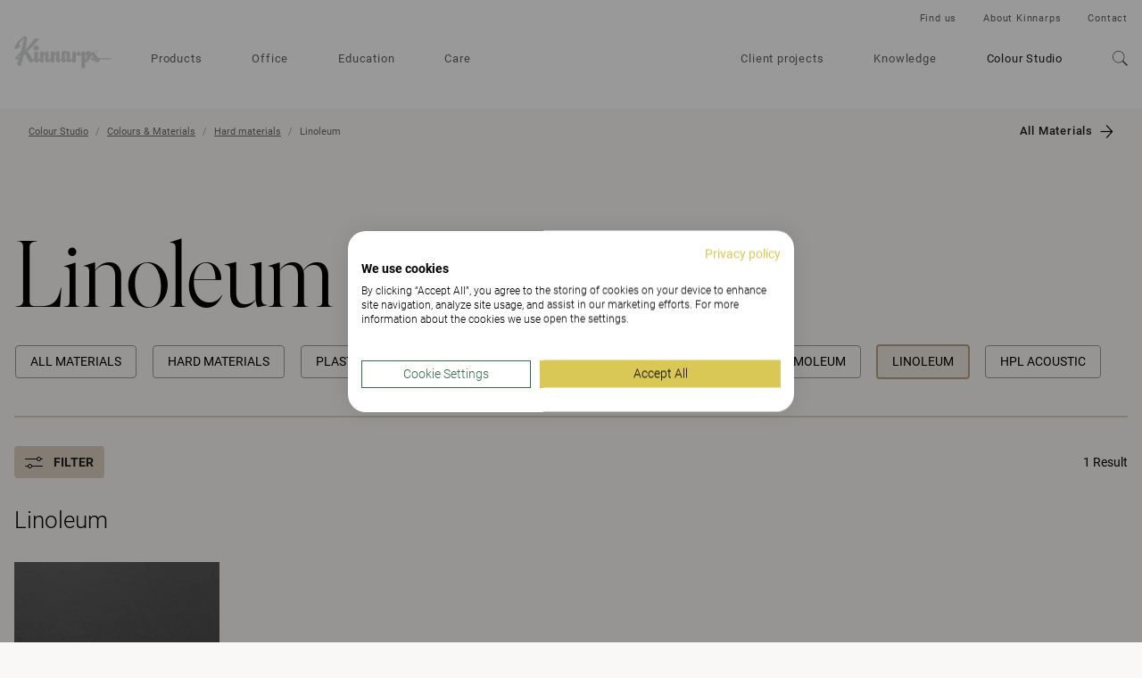

--- FILE ---
content_type: text/html; charset=utf-8
request_url: https://www.kinnarps.com/design-tools/colours--materials/hard-materials/linoleum/
body_size: 15987
content:





<!DOCTYPE html>
<html lang="en" data-onload-scroll-to="true">

<head>

<!-- be_ixf, sdk, gho-->
<meta name="be:sdk" content="dotnet_sdk_1.4.22" />
<meta name="be:timer" content="63ms" />
<meta name="be:orig_url" content="https%3a%2f%2fwww.kinnarps.com%2fdesign-tools%2fcolours--materials%2fhard-materials%2flinoleum%2f" />
<meta name="be:capsule_url" content="https%3a%2f%2fixfd1-api.bc0a.com%2fapi%2fixf%2f1.0.0%2fget_capsule%2ff00000000279790%2f1625872678" />
<meta name="be:norm_url" content="https%3a%2f%2fwww.kinnarps.com%2fdesign-tools%2fcolours--materials%2fhard-materials%2flinoleum%2f" />
<meta name="be:api_dt" content="py_2025; pm_05; pd_19; ph_04; pmh_54; p_epoch:1747655659997" />
<meta name="be:mod_dt" content="py_2025; pm_05; pd_19; ph_04; pmh_54; p_epoch:1747655659997" />
<meta name="be:messages" content="0" />
<script type='text/javascript'>
if (window.BEJSSDKObserver === undefined) {
  (function(BEJSSDKObserver, $, undefined) {
    var observer = void 0;
    var listeners = [];
    var readySet = [];
    var doc = window.document;
    var MutationObserver = window.MutationObserver || window.WebKitMutationObserver;

    function checkSelector(selector, fn, indexList) {
      var elements = doc.querySelectorAll(selector);
  /**
    issues on IE @see https://www.codesd.com/item/javascript-es6-not-a-function-error.html
    elements = Array.from(elements);

    */
    for (var i = 0, len = elements.length; i < len; i++) {
      /* -1 means all instances */
      if (indexList != -1 && !(i in indexList)) {
        continue;
      }
      var element = elements[i];
      for (var j = 0; j < readySet.length; j++) {
        if (readySet[j] == element.className || readySet[j] == element.id) {
          return;
        }
      }
      if (element.className) {
        readySet.push(element.className);
      }
      if (element.id) {
        readySet.push(element.id);
      }

      if (!element.ready || MutationObserver==null) {
        element.ready = true;
        fn.call(element, element);
      }
    }
  }

  function checkListeners() {
    listeners.forEach(function (listener) {
      return checkSelector(listener.selector, listener.fn, listener.indexList);
    });
  }

  function removeListener(selector, fn) {
    var i = listeners.length;
    while (i--) {
      var listener = listeners[i];
      if (listener.selector === selector && listener.fn === fn) {
        listeners.splice(i, 1);
        if (!listeners.length && observer) {
          observer.disconnect();
          observer = null;
        }
      }
    }
  }

/**
 * Fire event on first js selector
 * @param selector string to watch on
 * @param fn       callback function
 * @param index_list can be undefined which means only first one
 *                   or -1 which means all
 *                   or a list of allowable indexes
 */
 BEJSSDKObserver.jsElementReady = function(selector, fn, index_list) {
  if (index_list === undefined) {
    index_list = [];
    index_list.push(0);
  }

  if (MutationObserver != null) {
    if (!observer) {
      observer = new MutationObserver(checkListeners);
      observer.observe(doc.documentElement, {
        childList: true,
        subtree: true
      });
    }
    listeners.push({ selector: selector, fn: fn, indexList: index_list });
  } else {
    /* <= IE8 */
    if (!document.addEventListener) {
      /* log("<=IE8 attachEvent assignment"); */
      document.addEventListener = document.attachEvent;
    }
    document.addEventListener("DOMContentLoaded", function(event) {
      var elements = doc.querySelectorAll(selector);
      for (var i = 0, len = elements.length; i < len; i++) {
        /* -1 means all instances */
        if (index_list != -1 && !(i in index_list)) {
          continue;
        }
        var element = elements[i];
        element.ready = true;
        fn.call(element, element);
      }
    });
  }

  checkSelector(selector, fn, index_list);
  return function () {
    return removeListener(selector, fn);
  };
};
}(window.BEJSSDKObserver = window.BEJSSDKObserver || {}));
}
var jsElementReady = window.BEJSSDKObserver.jsElementReady;

if (window.BELinkBlockGenerator === undefined) {
  (function(BELinkBlockGenerator, $, undefined) {
    BELinkBlockGenerator.MAXIMUM_HEADLINE_LENGTH = 100;
    BELinkBlockGenerator.MAXIMUM_DESC_LENGTH = 200;

    BELinkBlockGenerator.IND_LINK_BLOCK_TYPE_URL_TYPE = 0;
    BELinkBlockGenerator.IND_LINK_BLOCK_TYPE_HEADLINE_TYPE = 1;
    BELinkBlockGenerator.IND_LINK_BLOCK_TYPE_DESCRIPTION_TYPE = 2;
    BELinkBlockGenerator.IND_LINK_BLOCK_TYPE_IMAGE_TYPE = 3;

    BELinkBlockGenerator.REPLACEMENT_STRATEGY_OVERWRITE = 0;
    BELinkBlockGenerator.REPLACEMENT_STRATEGY_POST_APPEND_ELEMENT = 1;
    BELinkBlockGenerator.REPLACEMENT_STRATEGY_PRE_APPEND_ELEMENT = 2;
    BELinkBlockGenerator.REPLACEMENT_STRATEGY_PRE_APPEND_PARENT = 3;

    BELinkBlockGenerator.setMaximumHeadlineLength = function(length) {
      BELinkBlockGenerator.MAXIMUM_HEADLINE_LENGTH = length;
    };

    BELinkBlockGenerator.setMaximumDescriptionLength = function(length) {
      BELinkBlockGenerator.MAXIMUM_DESC_LENGTH = length;
    };

    BELinkBlockGenerator.generateIndividualLinks = function(parentElement, linkStructure, link) {
      var link_level_element_tag = linkStructure[0];
      var link_level_element = document.createElement(link_level_element_tag);
      var link_attribute_dictionary = linkStructure[1];
      var allowable_elements = linkStructure[2];
      var children_link_structures = linkStructure[3];
      for (var link_attribute_key in link_attribute_dictionary) {
        link_level_element.setAttribute(link_attribute_key, link_attribute_dictionary[link_attribute_key]);
      }

      var added_something = false;
      if (allowable_elements.indexOf(BELinkBlockGenerator.IND_LINK_BLOCK_TYPE_URL_TYPE)>=0) {
        link_level_element.setAttribute('href', link.url);
        added_something = true;
      }
      if (allowable_elements.indexOf(BELinkBlockGenerator.IND_LINK_BLOCK_TYPE_HEADLINE_TYPE)>=0 && link.h1) {
        var headline_text = link.h1;
        if (headline_text.length > BELinkBlockGenerator.MAXIMUM_HEADLINE_LENGTH) {
          headline_text = headline_text.substring(0, BELinkBlockGenerator.MAXIMUM_HEADLINE_LENGTH) + '...';
        }
        var text_node = document.createTextNode(headline_text);
        link_level_element.appendChild(text_node);
        added_something = true;
      }
      if (allowable_elements.indexOf(BELinkBlockGenerator.IND_LINK_BLOCK_TYPE_DESCRIPTION_TYPE)>=0 && link.desc) {
        var desc_text = link.desc;
        if (desc_text.length > BELinkBlockGenerator.MAXIMUM_DESC_LENGTH) {
          desc_text = desc_text.substring(0, BELinkBlockGenerator.MAXIMUM_DESC_LENGTH) + '...';
        }
        var text_node = document.createTextNode(desc_text);
        link_level_element.appendChild(text_node);
        added_something = true;
      }
      if (allowable_elements.indexOf(BELinkBlockGenerator.IND_LINK_BLOCK_TYPE_IMAGE_TYPE)>=0 && link.image) {
        link_level_element.setAttribute('src', link.image);
        added_something = true;
      }
/**
    don't emit for empty links, desc, headline, image
    except for parent structures where allowable_length=0
    */
    if (!added_something && allowable_elements.length != 0) {

      return;
    }
    /* go depth first */
    for (var childrenIndex=0; childrenIndex<children_link_structures.length; childrenIndex++) {
      var childLinkStructure = children_link_structures[childrenIndex];
      BELinkBlockGenerator.generateIndividualLinks(link_level_element, childLinkStructure, link);
    }
    parentElement.appendChild(link_level_element);
  };

  BELinkBlockGenerator.insertLinkBlocks = function(targetElement, replacementStrategy, overallStructure, linkStructure, links,
                                                   titleStructure) {
    if (targetElement == null) {
      return;
    }

    if (replacementStrategy == BELinkBlockGenerator.REPLACEMENT_STRATEGY_OVERWRITE) {
      while (targetElement.firstChild) {
        targetElement.removeChild(targetElement.firstChild);
      }
    }

    var previousElement = targetElement;
    for (var i=0;i<overallStructure.length;i++) {
      var level_definition = overallStructure[i];
      var level_element_tag = level_definition[0];
      var level_element = document.createElement(level_element_tag);
      var attribute_dictionary = level_definition[1];
      for (var attribute_key in attribute_dictionary) {
        level_element.setAttribute(attribute_key, attribute_dictionary[attribute_key]);
      }

      /* need to place title structure */
      if (titleStructure && titleStructure[0] == i) {
        var title_element_tag = titleStructure[1];
        var title_element = document.createElement(title_element_tag);
        var title_attribute_dictionary = titleStructure[2];
        var title_text_content = titleStructure[3];
        for (var title_attribute_key in title_attribute_dictionary) {
          title_element.setAttribute(title_attribute_key, title_attribute_dictionary[title_attribute_key]);
        }

        var title_text_node = document.createTextNode(title_text_content);
        title_element.appendChild(title_text_node);


        level_element.appendChild(title_element);
      }

      /* last level place links */
      if (i == overallStructure.length-1) {
        for (var link_i=0; link_i < links.length; link_i++) {
          var link = links[link_i];
          for (var linkStructureIndex=0;linkStructureIndex < linkStructure.length; linkStructureIndex++) {
            BELinkBlockGenerator.generateIndividualLinks(level_element, linkStructure[linkStructureIndex], link)
          }
        }
      }

      /* first level child we need to check placement */
      if (previousElement == targetElement) {
        if (replacementStrategy == BELinkBlockGenerator.REPLACEMENT_STRATEGY_PRE_APPEND_ELEMENT) {
          /* 2 means insert right before */
          previousElement.insertBefore(level_element, targetElement.firstChild);
        } else if (replacementStrategy == BELinkBlockGenerator.REPLACEMENT_STRATEGY_PRE_APPEND_PARENT) {
          /* 3 means insert right before at parent level */
          var parentElement = previousElement.parentElement;
          parentElement.insertBefore(level_element, previousElement);
        } else {
          previousElement.appendChild(level_element);
        }
      } else {
        previousElement.appendChild(level_element);
      }
      previousElement = level_element;
    }
  };
}(window.BELinkBlockGenerator = window.BELinkBlockGenerator || {}))
};
</script>

<style>
.be-ix-link-block .be-related-link-container {margin-bottom: 20px;margin-top: 20px;}
.be-ix-link-block .be-related-link-container .be-label {margin: 0;font-weight: bold;line-height: 1em;font-variant-numeric: lining-nums;}
.be-ix-link-block .be-related-link-container .be-list { display: inline-block; list-style: none;margin: 0; padding: 0;}
.be-ix-link-block .be-related-link-container .be-list .be-list-item {display: inline-block;margin-right: 20px;margin-bottom: 6px;}
.be-ix-link-block .be-related-link-container .be-list .be-list-item .be-related-link {}
.be-ix-link-block .be-related-link-container .be-list .be-list-item .be-related-link:hover {text-decoration: underline;}
.be-ix-link-block .be-related-link-container .be-list .be-list-item:last-child { margin-right: 0;}

@media (max-width: 767px) {
  .be-ix-link-block .be-related-link-container .be-label {width: 100%;margin-bottom: 10px;}
  .be-ix-link-block .be-related-link-container .be-list { display: block;width: 100%;}
  .be-ix-link-block .be-related-link-container .be-list .be-list-item {display: block;margin-right: 0;}
}
@media (min-width: 768px) {
  .be-ix-link-block .be-related-link-container {display: flex;align-items: baseline;justify-content: center;}
  .be-ix-link-block .be-related-link-container .be-label {display: inline-block;margin-right: 20px;flex-grow: 0;flex-shrink: 0;}
}
</style>




<script src="https://consent.cookiefirst.com/sites/kinnarps.com-20bf5da7-78ff-40f7-afdc-4f5cbf235d04/consent.js"></script>
            <script>

                (function (w, d, s, l, i) {
                    w[l] = w[l] || []; w[l].push({
                        'gtm.start':
                            new Date().getTime(), event: 'gtm.js'
                    }); var f = d.getElementsByTagName(s)[0],
                        j = d.createElement(s), dl = l != 'dataLayer' ? '&l=' + l : ''; j.setAttribute('data-cookiefirst-category', 'functional'); j.async = true; j.src =
                            'https://www.googletagmanager.com/gtm.js?id=' + i + dl; f.parentNode.insertBefore(j, f);
                })(window, document, 'script', 'dataLayer', 'GTM-MX8MRJ5');
            </script>

    <meta charset="utf-8">
    <meta http-equiv="x-ua-compatible" content="ie=edge">
    <meta name="viewport" content="width=device-width, initial-scale=1">

    <title>Linoleum - Hard materials | Kinnarps Colour Studio | Kinnarps</title>

<link rel="canonical" href="https://www.kinnarps.com/design-tools/colours--materials/hard-materials/linoleum/" />
<meta name="description">
<meta property="og:url" content="https://www.kinnarps.com/design-tools/colours--materials/hard-materials/linoleum/" />
<meta property="og:type" content="website" />
<meta property="og:title" content="Linoleum - Hard materials | Kinnarps Colour Studio | Kinnarps" />
<meta property="og:description" />
<meta property="og:image" content="https://www.kinnarps.com/contentassets/3a112ee235bd41fe9ae75f82e787a035/og-kinnarps2025.jpg/" />
    <meta name="_globalsign-domain-verification" content="zBNAxW2tlwl9lb-rlNwjXlHSLGpfGZ7JaBAWzkBHeI" />



    <script type="application/ld+json">
            {
                "@context": "http://schema.org",
                "@type": "WebSite",
                "name": "Kinnarps",
                "url": "https://www.kinnarps.com/"
            }
    </script>

        <script type="application/ld+json">
            {
                "@context": "http://schema.org",
                "@type": "BreadcrumbList",
                "itemListElement": [{"@type":"ListItem","position":1,"item":{"@id":"https://www.kinnarps.com/design-tools/","name":"Colour Studio"}},{"@type":"ListItem","position":2,"item":{"@id":"https://www.kinnarps.com/design-tools/colours--materials/","name":"Colours & Materials"}},{"@type":"ListItem","position":3,"item":{"@id":"https://www.kinnarps.com/design-tools/colours--materials/hard-materials/","name":"Hard materials"}},{"@type":"ListItem","position":4,"item":{"@id":"https://www.kinnarps.com/design-tools/colours--materials/hard-materials/linoleum/","name":"Linoleum"}}]
            }
        </script>


        <link rel="alternate" href="https://www.kinnarps.com/design-tools/colours--materials/hard-materials/linoleum/" hreflang="en" />
        <link rel="alternate" href="https://www.kinnarps.co.uk/design-tools/colours--materials/hard-materials/linoleum/" hreflang="en-GB" />
        <link rel="alternate" href="https://www.kinnarps.de/planungshilfen/farben--materialien/hard-materials/linoleum/" hreflang="de" />
        <link rel="alternate" href="https://www.kinnarps.fr/ressources/couleurs--finitions/hard-materials/linoleum/" hreflang="fr" />
        <link rel="alternate" href="https://www.kinnarps.se/design-tools/farger-och-material/harda-material/linoleum/" hreflang="sv" />
        <link rel="alternate" href="https://www.kinnarps.no/colourstudio/farger--materialer/hard-materials/linoleum/" hreflang="no" />
        <link rel="alternate" href="https://www.kinnarps.dk/designvarktojer/farver--materialer/hard-materials/linoleum/" hreflang="da" />
        <link rel="alternate" href="https://www.kinnarps.fi/designtyokalut/varit--materiaalit/hard-materials/linoleum/" hreflang="fi" />
        <link rel="alternate" href="https://www.kinnarps.nl/design-tools/kleuren--materialen/hard-materials/linoleum/" hreflang="nl" />
        <link rel="alternate" href="https://www.kinnarps.be/nl-be/design-tools/kleuren--materialen/hard-materials/linoleum/" hreflang="nl-BE" />
        <link rel="alternate" href="https://www.kinnarps.be/fr-be/ressources/couleurs--finitions/hard-materials/linoleum/" hreflang="fr-BE" />
        <link rel="alternate" href="https://www.kinnarps.ch/de-ch/planungshilfen/farben--materialien/hard-materials/linoleum/" hreflang="de-CH" />
        <link rel="alternate" href="https://www.kinnarps.ch/fr-ch/ressources/couleurs--finitions/hard-materials/linoleum/" hreflang="fr-CH" />
        <link rel="alternate" href="https://www.kinnarps.pl/design-tools/materialy-i-kolory/hard-materials/linoleum/" hreflang="pl" />
        <link rel="alternate" href="https://www.kinnarps.hu/tervezknek/szinek--anyagok/hard-materials/linoleum/" hreflang="hu" />
        <link rel="alternate" href="https://www.kinnarps.com.au/design-tools/colours--materials/hard-materials/linoleum/" hreflang="en-AU" />
        <link rel="alternate" href="https://www.kinnarps.us/design-tools/colours--materials/hard-materials/linoleum/" hreflang="en-US" />
        <link rel="alternate" href="https://www.kinnarps.sk/dizajn-podpora/farby-a-materialy/tvrde-materialy/linoleum/" hreflang="sk" />

    <link href="/Static/css/bundle.css?v=96d8pOUZMu6GAh-0p2V2VmXafcwN09S-TkG887Ukv5g1" rel="stylesheet"/>


    <link href="/Static/css/common.css?v=ixufC-w9Tm_ZPfVC4gDOmtqo9P6-rLKItd-xEVl53WE1" rel="preload" as="style" onload="this.onload = null; this.rel = 'stylesheet'"/>


    <link href="/Static/css/styles.css?v=XLPeOvX5nWF-y5Ze1c6TTnaR-1qxnbKAE3rEwHbFTp41" rel="preload" as="style" onload="this.onload = null; this.rel = 'stylesheet'"/>


    <link href="/Static/css/icon.css?v=tZrusJQq3x-912zGC3OrM7lWUAiLDuJSH4rRqwhI89M1" rel="preload" as="style" onload="this.onload = null; this.rel = 'stylesheet'"/>



    <link href="/Static/css/productinfo.css?v=n0JT5sPg0wSE-QAh7SCwb5VDLBHbLHpfG6zs6XO77f01" rel="stylesheet"/>


    <noscript>
        <link href="/Static/css/styles.css?v=XLPeOvX5nWF-y5Ze1c6TTnaR-1qxnbKAE3rEwHbFTp41" rel="stylesheet"/>

        <link href="/Static/css/common.css?v=ixufC-w9Tm_ZPfVC4gDOmtqo9P6-rLKItd-xEVl53WE1" rel="stylesheet"/>

        <link href="/Static/css/icon.css?v=tZrusJQq3x-912zGC3OrM7lWUAiLDuJSH4rRqwhI89M1" rel="stylesheet"/>

        <link href="/Static/css/noscript.css?v=k6PWhQ1fauMnZsB1EXuPUcgX8RVH1GUd-V4s2eKsZaU1" rel="stylesheet"/>

    </noscript>

    <script>
        window.dataLayer = window.dataLayer || [];
        dataLayer.push({"event":"pageinfo","onlinestore":false});
    </script>




    <link rel="apple-touch-icon" sizes="180x180" href="/Static/favicons/apple-touch-icon.png">
    <link rel="icon" type="image/png" href="/Static/favicons/favicon-32x32.png" sizes="32x32">
    <link rel="icon" type="image/png" href="/Static/favicons/favicon-16x16.png" sizes="16x16">
    <link rel="mask-icon" href="/Static/favicons/safari-pinned-tab.svg" color="#ffffff">
    <meta name="theme-color" content="#ffffff">

    <script src="/Static/js/head.js?v=_SsvXdc2ybRtEJtIIhiaPFEqVeEb9eOSo8psNiLbNYQ1"></script>


    
</head>

<body class="page-theme-sand no-js">
    

        <noscript>
            <iframe src="https://www.googletagmanager.com/ns.html?id=GTM-MX8MRJ5" height="0"
                    width="0" style="display:none;visibility:hidden"></iframe>
        </noscript>
<div class="container">


<div class="header full-width-block-container background-color--white" style="position: relative; z-index: 110;" data-scroll-trigger  data-passive="true" data-sticky-elem=".navbar">
    <nav class="navbar navbar--new"  >
        <div class="navbar__header">
            <button type="button" aria-label="Go back" class="navbar__arrow js__nav-tree-back">
                <svg class="icon icon--arrow-left">
                    <use xmlns:xlink="http://www.w3.org/1999/xlink" xlink:href="#icon-arrow-left"></use>
                </svg>
            </button>

            <button type="button" aria-label="Hamburger menu" class="navbar__toggle hamburger" data-expanded-class="hamburger--close" data-toggle="collapse" data-target="#navbar-collapse">
                <div class="hamburger__front"></div>
                <div class="hamburger__back"></div>
            </button>
            <a class="navbar__logo navbar__logo--dimmed" href="/"><img src="/Static/img/logo.svg" alt="Kinnarps Logo" /></a>
        </div>
        <div id="navbar-collapse" data-expanded-class="navbar__collapse--expanded" class="navbar__collapse">
            <div class="navbar__collapse__inner">
                <ul class="navbar__main-nav nav ">
                        <li class="nav__item nav__item--inactive">
                            
<a href="/products/" class="js__nav-toggle" data-target=".nav-expand">
    Products

        <svg class="nav__item__expand-icon icon icon--chevron-down">
            <use xmlns:xlink="http://www.w3.org/1999/xlink" xlink:href="#icon-chevron-down"></use>
        </svg>
</a>

    <div class="nav-expand">
        <div class="nav-expand__inner">
            <div class="nav-expand__col ">
        <div class="nav-expand__col-inner">

        <a class="nav-expand__parent-link" href="/products/">
            <small>/Products</small>
            Products
            <svg class="icon icon--arrow-right">
                <use xmlns:xlink="http://www.w3.org/1999/xlink" xlink:href="#icon-arrow-right"></use>
            </svg>
        </a>

        <div>
            <ul>
                    <li class="nav-expand__item ">
                            <a href="/products/office/">Office Products</a>
                    </li>
                    <li class="nav-expand__item ">
                            <a href="/products/education/">Education Products</a>
                    </li>
                    <li class="nav-expand__item ">
                            <a href="/products/care/">Healthcare Products</a>
                    </li>
                    <li class="nav-expand__item nav-expand__item--top-offset">
                            <a href="/products/brands/">Brands</a>
                    </li>
                    <li class="nav-expand__item nav-expand__item--top-offset">
                            <a class="js__nav-tree-toggle" data-target=".nav-expand__child" href="/link/967ad47e684a4fd99b07b9fd89d9bac5.aspx">
                                Product Families
                                <svg class="nav-expand__item__expand-icon icon icon--chevron-down">
                                    <use xmlns:xlink="http://www.w3.org/1999/xlink" xlink:href="#icon-chevron-down"></use>
                                </svg>
                            </a>
                            <div class="nav-expand__child">
                                <a class="nav-expand__parent-link" href="/link/967ad47e684a4fd99b07b9fd89d9bac5.aspx">
                                    <small>/Products/Product Families</small>
                                    Product Families
                                    <svg class="icon icon--arrow-right">
                                        <use xmlns:xlink="http://www.w3.org/1999/xlink" xlink:href="#icon-arrow-right"></use>
                                    </svg>
                                </a>

                                <ul>
                                        <li class="nav-expand__item ">
                                                <a href="/products/families/capella-x/">Capella X</a>
                                        </li>
                                        <li class="nav-expand__item ">
                                                <a href="/products/families/capacity/">Capacity</a>
                                        </li>
                                        <li class="nav-expand__item ">
                                                <a href="/products/families/fields/">Fields</a>
                                        </li>
                                </ul>
                            </div>
                    </li>
            </ul>
        </div>

        </div>
</div>

            <div class="nav-expand__col ">
        <div class="nav-expand__col-inner">


        <div>
            <ul>
                    <li class="nav-expand__item ">
                            <a class="js__nav-tree-toggle" data-target=".nav-expand__child" href="/products/seating/">
                                Seating
                                <svg class="nav-expand__item__expand-icon icon icon--chevron-down">
                                    <use xmlns:xlink="http://www.w3.org/1999/xlink" xlink:href="#icon-chevron-down"></use>
                                </svg>
                            </a>
                            <div class="nav-expand__child">
                                <a class="nav-expand__parent-link" href="/products/seating/">
                                    <small>/Products/Seating</small>
                                    Seating
                                    <svg class="icon icon--arrow-right">
                                        <use xmlns:xlink="http://www.w3.org/1999/xlink" xlink:href="#icon-arrow-right"></use>
                                    </svg>
                                </a>

                                <ul>
                                        <li class="nav-expand__item ">
                                                <a href="/products/seating/task-chairs/">Task Chairs</a>
                                        </li>
                                        <li class="nav-expand__item ">
                                                <a href="/products/seating/education-chairs/">Education chairs</a>
                                        </li>
                                        <li class="nav-expand__item ">
                                                <a href="/products/seating/chairs/">Chairs</a>
                                        </li>
                                        <li class="nav-expand__item ">
                                                <a href="/products/seating/soft-seating/">Soft Seating</a>
                                        </li>
                                        <li class="nav-expand__item ">
                                                <a href="/products/seating/functional-easy-chairs/">Functional Easy Chairs</a>
                                        </li>
                                        <li class="nav-expand__item ">
                                                <a href="/products/seating/stools/">Stools</a>
                                        </li>
                                        <li class="nav-expand__item ">
                                                <a href="/products/seating/all">All Seating</a>
                                        </li>
                                </ul>
                            </div>
                    </li>
                    <li class="nav-expand__item nav-expand__item--top-offset">
                            <a class="js__nav-tree-toggle" data-target=".nav-expand__child" href="/products/storage/">
                                Storage
                                <svg class="nav-expand__item__expand-icon icon icon--chevron-down">
                                    <use xmlns:xlink="http://www.w3.org/1999/xlink" xlink:href="#icon-chevron-down"></use>
                                </svg>
                            </a>
                            <div class="nav-expand__child">
                                <a class="nav-expand__parent-link" href="/products/storage/">
                                    <small>/Products/Storage</small>
                                    Storage
                                    <svg class="icon icon--arrow-right">
                                        <use xmlns:xlink="http://www.w3.org/1999/xlink" xlink:href="#icon-arrow-right"></use>
                                    </svg>
                                </a>

                                <ul>
                                        <li class="nav-expand__item ">
                                                <a href="/products/storage/all">All Storage</a>
                                        </li>
                                </ul>
                            </div>
                    </li>
                    <li class="nav-expand__item nav-expand__item--top-offset">
                            <a href="/products/accessories/">Accessories</a>
                    </li>
            </ul>
        </div>

        </div>
</div>

            <div class="nav-expand__col ">
        <div class="nav-expand__col-inner">


        <div>
            <ul>
                    <li class="nav-expand__item ">
                            <a class="js__nav-tree-toggle" data-target=".nav-expand__child" href="/products/desks--tables/">
                                Desks &amp; Tables
                                <svg class="nav-expand__item__expand-icon icon icon--chevron-down">
                                    <use xmlns:xlink="http://www.w3.org/1999/xlink" xlink:href="#icon-chevron-down"></use>
                                </svg>
                            </a>
                            <div class="nav-expand__child">
                                <a class="nav-expand__parent-link" href="/products/desks--tables/">
                                    <small>/Products/Desks &amp; Tables</small>
                                    Desks &amp; Tables
                                    <svg class="icon icon--arrow-right">
                                        <use xmlns:xlink="http://www.w3.org/1999/xlink" xlink:href="#icon-arrow-right"></use>
                                    </svg>
                                </a>

                                <ul>
                                        <li class="nav-expand__item ">
                                                <a href="/products/desks--tables/desks/">Desks</a>
                                        </li>
                                        <li class="nav-expand__item ">
                                                <a href="/products/desks--tables/sit-stand-desk/">Sit Stand Desk</a>
                                        </li>
                                        <li class="nav-expand__item ">
                                                <a href="/products/desks--tables/education-tables/">Education Tables</a>
                                        </li>
                                        <li class="nav-expand__item ">
                                                <a href="/products/desks--tables/meeting-tables/">Meeting Tables</a>
                                        </li>
                                        <li class="nav-expand__item ">
                                                <a href="/products/desks--tables/coffee-tables/">Coffee Tables</a>
                                        </li>
                                        <li class="nav-expand__item ">
                                                <a href="/products/desks--tables/all">All Desks &amp; Tables</a>
                                        </li>
                                </ul>
                            </div>
                    </li>
                    <li class="nav-expand__item nav-expand__item--top-offset">
                            <a class="js__nav-tree-toggle" data-target=".nav-expand__child" href="/products/screens/">
                                Screens
                                <svg class="nav-expand__item__expand-icon icon icon--chevron-down">
                                    <use xmlns:xlink="http://www.w3.org/1999/xlink" xlink:href="#icon-chevron-down"></use>
                                </svg>
                            </a>
                            <div class="nav-expand__child">
                                <a class="nav-expand__parent-link" href="/products/screens/">
                                    <small>/Products/Screens</small>
                                    Screens
                                    <svg class="icon icon--arrow-right">
                                        <use xmlns:xlink="http://www.w3.org/1999/xlink" xlink:href="#icon-arrow-right"></use>
                                    </svg>
                                </a>

                                <ul>
                                        <li class="nav-expand__item ">
                                                <a href="/products/screens/desk-screens/">Desk Screens</a>
                                        </li>
                                        <li class="nav-expand__item ">
                                                <a href="/products/screens/partition-screens/">Partition Screens</a>
                                        </li>
                                        <li class="nav-expand__item ">
                                                <a href="/products/screens/acoustic-panels/">Acoustic Panels</a>
                                        </li>
                                        <li class="nav-expand__item ">
                                                <a href="/products/screens/all">All Screens</a>
                                        </li>
                                </ul>
                            </div>
                    </li>
            </ul>
        </div>

        </div>
</div>

            <div class="nav-expand__col nav-expand__col--banner">


<div><div><div class="banner-combo ">


    <a href="/products/families/capella-x/" class="banner-linkwrap"  target="">
        <div class="banner   js__images-loaded js__hover-parent">

<div class="banner__image-container"><picture>
                        <source srcset="/contentassets/bf43798054c94de29bd2c037081564b6/capellax_fw.jpg?preset=banner-fullLg1x 1x, /contentassets/bf43798054c94de29bd2c037081564b6/capellax_fw.jpg?preset=banner-fullLg2x 2x" media="(min-width: 1350px)" />
                        <source srcset="/contentassets/bf43798054c94de29bd2c037081564b6/capellax_fw.jpg?preset=banner-fullMd1x 1x, /contentassets/bf43798054c94de29bd2c037081564b6/capellax_fw.jpg?preset=banner-fullMd2x 2x" media="(min-width: 992px)" />
                        <source srcset="/contentassets/bf43798054c94de29bd2c037081564b6/capellax_fw.jpg?preset=banner-fullSm1x 1x, /contentassets/bf43798054c94de29bd2c037081564b6/capellax_fw.jpg?preset=banner-fullSm2x 2x" />
                        
                        <img class="banner__image" src="/contentassets/bf43798054c94de29bd2c037081564b6/capellax_fw.jpg?preset=banner-fullLg1x" alt="" loading="lazy" />
                    </picture></div>
            <div class="banner__text-container">
                <div class="banner__text banner__text--white">
                    <p class="banner__title h3">Capella X</p>
                        <p class="banner__subtitle">Keeps you movin’</p>
                </div>
            </div>

            <div class="banner__action">
                <p class="h3">Go to page</p>
            </div>
        </div>
    </a>


    <a href="/products/families/capacity/" class="banner-linkwrap"  target="">
        <div class="banner   js__images-loaded js__hover-parent">

<div class="banner__image-container"><picture>
                        <source srcset="/contentassets/8d496f1d3952417c816f66ec7e12f009/fw-image-med_capacity.jpg?preset=banner-fullLg1x 1x, /contentassets/8d496f1d3952417c816f66ec7e12f009/fw-image-med_capacity.jpg?preset=banner-fullLg2x 2x" media="(min-width: 1350px)" />
                        <source srcset="/contentassets/8d496f1d3952417c816f66ec7e12f009/fw-image-med_capacity.jpg?preset=banner-fullMd1x 1x, /contentassets/8d496f1d3952417c816f66ec7e12f009/fw-image-med_capacity.jpg?preset=banner-fullMd2x 2x" media="(min-width: 992px)" />
                        <source srcset="/contentassets/8d496f1d3952417c816f66ec7e12f009/fw-image-med_capacity.jpg?preset=banner-fullSm1x 1x, /contentassets/8d496f1d3952417c816f66ec7e12f009/fw-image-med_capacity.jpg?preset=banner-fullSm2x 2x" />
                        
                        <img class="banner__image" src="/contentassets/8d496f1d3952417c816f66ec7e12f009/fw-image-med_capacity.jpg?preset=banner-fullLg1x" alt="" loading="lazy" />
                    </picture></div>
            <div class="banner__text-container">
                <div class="banner__text banner__text--white">
                    <p class="banner__title h3">Capacity</p>
                        <p class="banner__subtitle">The future of office storage</p>
                </div>
            </div>

            <div class="banner__action">
                <p class="h3">Go to page</p>
            </div>
        </div>
    </a>


</div></div></div>
</div>

        </div>
    </div>

                        </li>
                        <li class="nav__item nav__item--inactive">
                            
<a href="/office/" >
    Office

</a>


                        </li>
                        <li class="nav__item nav__item--inactive">
                            
<a href="/education/" >
    Education

</a>


                        </li>
                        <li class="nav__item nav__item--inactive">
                            
<a href="/healthcare/" >
    Care

</a>


                        </li>

                        <li class="nav__item nav__item--secondary nav__item--inactive">
                            
<a href="/client-projects/" >
    Client projects

</a>


                        </li>
                        <li class="nav__item nav__item--secondary nav__item--inactive">
                            
<a href="/knowledge/" >
    Knowledge

</a>


                        </li>
                        <li class="nav__item nav__item--secondary ">
                            
<a href="/design-tools/" class="js__nav-toggle" data-target=".nav-expand">
    Colour Studio

        <svg class="nav__item__expand-icon icon icon--chevron-down">
            <use xmlns:xlink="http://www.w3.org/1999/xlink" xlink:href="#icon-chevron-down"></use>
        </svg>
</a>

    <div class="nav-expand">
        <div class="nav-expand__inner">
            <div class="nav-expand__col ">
        <div class="nav-expand__col-inner">

        <a class="nav-expand__parent-link" href="/design-tools/">
            <small>/Colour Studio</small>
            Colour Studio
            <svg class="icon icon--arrow-right">
                <use xmlns:xlink="http://www.w3.org/1999/xlink" xlink:href="#icon-arrow-right"></use>
            </svg>
        </a>

        <div>
            <ul>
                    <li class="nav-expand__item ">
                            <a href="/design-tools/product-downloads/">Product Downloads</a>
                    </li>
            </ul>
        </div>

        </div>
</div>

            <div class="nav-expand__col ">
        <div class="nav-expand__col-inner">


        <div>
            <ul>
                    <li class="nav-expand__item ">
                            <a class="js__nav-tree-toggle" data-target=".nav-expand__child" href="/design-tools/colours--materials/">
                                Colours &amp; Materials
                                <svg class="nav-expand__item__expand-icon icon icon--chevron-down">
                                    <use xmlns:xlink="http://www.w3.org/1999/xlink" xlink:href="#icon-chevron-down"></use>
                                </svg>
                            </a>
                            <div class="nav-expand__child">
                                <a class="nav-expand__parent-link" href="/design-tools/colours--materials/">
                                    <small>/Colour Studio/Colours &amp; Materials</small>
                                    Colours &amp; Materials
                                    <svg class="icon icon--arrow-right">
                                        <use xmlns:xlink="http://www.w3.org/1999/xlink" xlink:href="#icon-arrow-right"></use>
                                    </svg>
                                </a>

                                <ul>
                                        <li class="nav-expand__item ">
                                                <a href="/design-tools/colours--materials/soft-materials/">Soft materials</a>
                                        </li>
                                        <li class="nav-expand__item ">
                                                <a href="/design-tools/colours--materials/hard-materials/">Hard materials</a>
                                        </li>
                                </ul>
                            </div>
                    </li>
            </ul>
        </div>

        </div>
</div>

            <div class="nav-expand__col nav-expand__col--banner">


<div><div><div class="banner-combo ">


    <a href="/design-tools/product-downloads/" class="banner-linkwrap"  target="">
        <div class="banner   js__images-loaded js__hover-parent">

<div class="banner__image-container"><picture>
                        <source srcset="/contentassets/28e6b81528f64e7892a58671ad267549/image2x.jpg?preset=banner-fullLg1x 1x, /contentassets/28e6b81528f64e7892a58671ad267549/image2x.jpg?preset=banner-fullLg2x 2x" media="(min-width: 1350px)" />
                        <source srcset="/contentassets/28e6b81528f64e7892a58671ad267549/image2x.jpg?preset=banner-fullMd1x 1x, /contentassets/28e6b81528f64e7892a58671ad267549/image2x.jpg?preset=banner-fullMd2x 2x" media="(min-width: 992px)" />
                        <source srcset="/contentassets/28e6b81528f64e7892a58671ad267549/image2x.jpg?preset=banner-fullSm1x 1x, /contentassets/28e6b81528f64e7892a58671ad267549/image2x.jpg?preset=banner-fullSm2x 2x" />
                        
                        <img class="banner__image" src="/contentassets/28e6b81528f64e7892a58671ad267549/image2x.jpg?preset=banner-fullLg1x" alt="" loading="lazy" />
                    </picture></div>
            <div class="banner__text-container">
                <div class="banner__text banner__text--default">
                    <p class="banner__title h3">Product downloads</p>
                        <p class="banner__subtitle">CAD-SYMBOLS &amp; HI-RES IMAGES FOR OUR PRODUCTS</p>
                </div>
            </div>

            <div class="banner__action">
                <p class="h3">Go to page</p>
            </div>
        </div>
    </a>



</div></div></div>
</div>

            <div class="nav-expand__col nav-expand__col--banner">


<div><div><div class="banner-combo ">


    <a href="/design-tools/colours--materials/" class="banner-linkwrap"  target="">
        <div class="banner  banner--theme-7 js__images-loaded js__hover-parent">

<div class="banner__image-container"><picture>
                        <source srcset="/contentassets/6d70ca59ce6240669b016f42ed623d7b/kcs2025_banner.jpg?preset=banner-fullLg1x 1x, /contentassets/6d70ca59ce6240669b016f42ed623d7b/kcs2025_banner.jpg?preset=banner-fullLg2x 2x" media="(min-width: 1350px)" />
                        <source srcset="/contentassets/6d70ca59ce6240669b016f42ed623d7b/kcs2025_banner.jpg?preset=banner-fullMd1x 1x, /contentassets/6d70ca59ce6240669b016f42ed623d7b/kcs2025_banner.jpg?preset=banner-fullMd2x 2x" media="(min-width: 992px)" />
                        <source srcset="/contentassets/6d70ca59ce6240669b016f42ed623d7b/kcs2025_banner.jpg?preset=banner-fullSm1x 1x, /contentassets/6d70ca59ce6240669b016f42ed623d7b/kcs2025_banner.jpg?preset=banner-fullSm2x 2x" />
                        
                        <img class="banner__image" src="/contentassets/6d70ca59ce6240669b016f42ed623d7b/kcs2025_banner.jpg?preset=banner-fullLg1x" alt="" loading="lazy" />
                    </picture></div>
            <div class="banner__text-container">
                <div class="banner__text banner__text--white">
                    <p class="banner__title h3">Kinnarps Colour Studio</p>
                        <p class="banner__subtitle">Sustainable and harmonised quality materials</p>
                </div>
            </div>

            <div class="banner__action">
                <p class="h3">Go to page</p>
            </div>
        </div>
    </a>



</div></div></div>
</div>

        </div>
    </div>

                        </li>

                        <li class="nav__item nav__item--secondary nav__item--inactive nav__item--icon nav__item--search">
                            <a href="#search-modal" class="js__toggle-modal" data-autocomplete-url="/api/search/complete?lang=en&amp;session=exeruef14z2jz0snkruehwji&amp;q=" data-expanded-class="hamburger--close" data-toggle="collapse" data-target="#navbar-collapse" data-modal-content="{
  &quot;PlaceholderText&quot;: &quot;Search pages &amp; products&quot;,
  &quot;QuickLinksTitle&quot;: &quot;Quick links to popular pages&quot;,
  &quot;ButtonText&quot;: &quot;Search&quot;,
  &quot;FormActionUrl&quot;: &quot;/search/&quot;,
  &quot;LinkColumns&quot;: [
    [
      {
        &quot;DisplayName&quot;: &quot;Task Chairs&quot;,
        &quot;Link&quot;: &quot;/products/seating/task-chairs/&quot;
      },
      {
        &quot;DisplayName&quot;: &quot;Chairs&quot;,
        &quot;Link&quot;: &quot;/products/seating/chairs/&quot;
      },
      {
        &quot;DisplayName&quot;: &quot;Soft Seating&quot;,
        &quot;Link&quot;: &quot;/products/seating/soft-seating/&quot;
      },
      {
        &quot;DisplayName&quot;: &quot;Education Chairs&quot;,
        &quot;Link&quot;: &quot;/products/seating/education-chairs/&quot;
      },
      {
        &quot;DisplayName&quot;: &quot;Stools&quot;,
        &quot;Link&quot;: &quot;/products/seating/stools/&quot;
      }
    ],
    [
      {
        &quot;DisplayName&quot;: &quot;Desks&quot;,
        &quot;Link&quot;: &quot;/products/desks--tables/desks/&quot;
      },
      {
        &quot;DisplayName&quot;: &quot;Meeting Tables&quot;,
        &quot;Link&quot;: &quot;/products/desks--tables/meeting-tables/&quot;
      },
      {
        &quot;DisplayName&quot;: &quot;Coffee Tables&quot;,
        &quot;Link&quot;: &quot;/products/desks--tables/coffee-tables/&quot;
      },
      {
        &quot;DisplayName&quot;: &quot;Training Tables&quot;,
        &quot;Link&quot;: &quot;/products/desks--tables/education-tables/&quot;
      },
      {
        &quot;DisplayName&quot;: &quot;Executive Tables&quot;,
        &quot;Link&quot;: &quot;/hidden-pages/executive-tables/&quot;
      }
    ],
    [
      {
        &quot;DisplayName&quot;: &quot;Storage&quot;,
        &quot;Link&quot;: &quot;/products/storage/&quot;
      },
      {
        &quot;DisplayName&quot;: &quot;Screens&quot;,
        &quot;Link&quot;: &quot;/products/screens/&quot;
      },
      {
        &quot;DisplayName&quot;: &quot;Accessories&quot;,
        &quot;Link&quot;: &quot;/products/accessories/&quot;
      }
    ],
    [
      {
        &quot;DisplayName&quot;: &quot;Find us / Showrooms&quot;,
        &quot;Link&quot;: &quot;/showrooms/&quot;
      },
      {
        &quot;DisplayName&quot;: &quot;Contact&quot;,
        &quot;Link&quot;: &quot;/contact/&quot;
      },
      {
        &quot;DisplayName&quot;: &quot;Colours &amp; Materials&quot;,
        &quot;Link&quot;: &quot;/design-tools/colours--materials/&quot;
      },
      {
        &quot;DisplayName&quot;: &quot;CAD-Symbols&quot;,
        &quot;Link&quot;: &quot;/design-tools/product-downloads/&quot;
      }
    ]
  ]
}">
                                <svg class="icon icon--search">
                                    <use xmlns:xlink="http://www.w3.org/1999/xlink" xlink:href="#icon-search"></use>
                                </svg>
                                <span class="nav__item-text">Search</span>
                            </a>
                        </li>
                </ul>

                <ul class="navbar__secondary-nav nav nav--horizontal nav--discrete">
                        <li class="nav__item nav__item--inactive">
                            
<a href="/showrooms/" >
    Find us

</a>


                        </li>
                        <li class="nav__item nav__item--inactive">
                            
<a href="/about-kinnarps/" class="js__nav-toggle" data-target=".nav-expand">
    About Kinnarps

        <svg class="nav__item__expand-icon icon icon--chevron-down">
            <use xmlns:xlink="http://www.w3.org/1999/xlink" xlink:href="#icon-chevron-down"></use>
        </svg>
</a>

    <div class="nav-expand">
        <div class="nav-expand__inner">
            <div class="nav-expand__col ">
        <div class="nav-expand__col-inner">

        <a class="nav-expand__parent-link" href="/about-kinnarps/">
            <small>/About Kinnarps</small>
            About Kinnarps
            <svg class="icon icon--arrow-right">
                <use xmlns:xlink="http://www.w3.org/1999/xlink" xlink:href="#icon-arrow-right"></use>
            </svg>
        </a>

        <div>
            <ul>
                    <li class="nav-expand__item ">
                            <a class="js__nav-tree-toggle" data-target=".nav-expand__child" href="/about-kinnarps/">
                                The world of Kinnarps
                                <svg class="nav-expand__item__expand-icon icon icon--chevron-down">
                                    <use xmlns:xlink="http://www.w3.org/1999/xlink" xlink:href="#icon-chevron-down"></use>
                                </svg>
                            </a>
                            <div class="nav-expand__child">
                                <a class="nav-expand__parent-link" href="/about-kinnarps/">
                                    <small>/About Kinnarps/The world of Kinnarps</small>
                                    The world of Kinnarps
                                    <svg class="icon icon--arrow-right">
                                        <use xmlns:xlink="http://www.w3.org/1999/xlink" xlink:href="#icon-arrow-right"></use>
                                    </svg>
                                </a>

                                <ul>
                                        <li class="nav-expand__item ">
                                                <a href="/about-kinnarps/our-history/">Our History</a>
                                        </li>
                                        <li class="nav-expand__item ">
                                                <a href="/about-kinnarps/corporate-information/">Company Facts</a>
                                        </li>
                                </ul>
                            </div>
                    </li>
                    <li class="nav-expand__item nav-expand__item--top-offset">
                            <a href="/about-kinnarps/10-good-reasons/">Reasons to choose Kinnarps</a>
                    </li>
                    <li class="nav-expand__item nav-expand__item--top-offset">
                            <a href="/about-kinnarps/press/">News &amp; Press</a>
                    </li>
                    <li class="nav-expand__item ">
                            <a href="/about-kinnarps/careerjob/">Career/Job</a>
                    </li>
            </ul>
        </div>

        </div>
</div>

            <div class="nav-expand__col ">
        <div class="nav-expand__col-inner">


        <div>
            <ul>
                    <li class="nav-expand__item ">
                            <a class="js__nav-tree-toggle" data-target=".nav-expand__child" href="/about-kinnarps/sustainability/">
                                Sustainability all the way
                                <svg class="nav-expand__item__expand-icon icon icon--chevron-down">
                                    <use xmlns:xlink="http://www.w3.org/1999/xlink" xlink:href="#icon-chevron-down"></use>
                                </svg>
                            </a>
                            <div class="nav-expand__child">
                                <a class="nav-expand__parent-link" href="/about-kinnarps/sustainability/">
                                    <small>/About Kinnarps/Sustainability all the way</small>
                                    Sustainability all the way
                                    <svg class="icon icon--arrow-right">
                                        <use xmlns:xlink="http://www.w3.org/1999/xlink" xlink:href="#icon-arrow-right"></use>
                                    </svg>
                                </a>

                                <ul>
                                        <li class="nav-expand__item ">
                                                <a href="/about-kinnarps/sustainability/">Our Sustainability Work</a>
                                        </li>
                                        <li class="nav-expand__item ">
                                                <a href="/about-kinnarps/sustainability/sustainable-circularity/">Sustainable Circularity</a>
                                        </li>
                                        <li class="nav-expand__item ">
                                                <a href="/about-kinnarps/sustainability/circularity-in-practice/">Circularity in Practice</a>
                                        </li>
                                        <li class="nav-expand__item ">
                                                <a href="/about-kinnarps/sustainability/responsible-delivery/">Responsible Delivery</a>
                                        </li>
                                        <li class="nav-expand__item ">
                                                <a href="/about-kinnarps/sustainability/#report">Sustainability Report</a>
                                        </li>
                                </ul>
                            </div>
                    </li>
                    <li class="nav-expand__item nav-expand__item--top-offset">
                            <a href="/about-kinnarps/ergonomics/">Ergonomics</a>
                    </li>
                    <li class="nav-expand__item nav-expand__item--top-offset">
                            <a href="/about-kinnarps/design-with-a-purpose/">Design</a>
                    </li>
            </ul>
        </div>

        </div>
</div>

            <div class="nav-expand__col nav-expand__col--banner">



</div>

            <div class="nav-expand__col nav-expand__col--banner">


<div><div><div class="banner-combo ">


    <a href="/about-kinnarps/10-good-reasons/" class="banner-linkwrap"  target="">
        <div class="banner   js__images-loaded js__hover-parent">

<div class="banner__image-container"><picture>
                        <source srcset="/contentassets/0d5f9a8ea0b14fd3a91f017a67b8828f/10reasons-og_small.jpg?preset=banner-fullLg1x 1x, /contentassets/0d5f9a8ea0b14fd3a91f017a67b8828f/10reasons-og_small.jpg?preset=banner-fullLg2x 2x" media="(min-width: 1350px)" />
                        <source srcset="/contentassets/0d5f9a8ea0b14fd3a91f017a67b8828f/10reasons-og_small.jpg?preset=banner-fullMd1x 1x, /contentassets/0d5f9a8ea0b14fd3a91f017a67b8828f/10reasons-og_small.jpg?preset=banner-fullMd2x 2x" media="(min-width: 992px)" />
                        <source srcset="/contentassets/0d5f9a8ea0b14fd3a91f017a67b8828f/10reasons-og_small.jpg?preset=banner-fullSm1x 1x, /contentassets/0d5f9a8ea0b14fd3a91f017a67b8828f/10reasons-og_small.jpg?preset=banner-fullSm2x 2x" />
                        
                        <img class="banner__image" src="/contentassets/0d5f9a8ea0b14fd3a91f017a67b8828f/10reasons-og_small.jpg?preset=banner-fullLg1x" alt="" loading="lazy" />
                    </picture></div>
            <div class="banner__text-container">
                <div class="banner__text banner__text--white">
                    <p class="banner__title h3">Ten good reasons</p>
                        <p class="banner__subtitle">To choose Kinnarps</p>
                </div>
            </div>

            <div class="banner__action">
                <p class="h3">Go to page</p>
            </div>
        </div>
    </a>


    <a href="/about-kinnarps/ergonomics/" class="banner-linkwrap"  target="">
        <div class="banner   js__images-loaded js__hover-parent">

<div class="banner__image-container"><picture>
                        <source srcset="/contentassets/9a529e412e354072a7cf225fc33deca9/cluster2_1.jpg?preset=banner-fullLg1x 1x, /contentassets/9a529e412e354072a7cf225fc33deca9/cluster2_1.jpg?preset=banner-fullLg2x 2x" media="(min-width: 1350px)" />
                        <source srcset="/contentassets/9a529e412e354072a7cf225fc33deca9/cluster2_1.jpg?preset=banner-fullMd1x 1x, /contentassets/9a529e412e354072a7cf225fc33deca9/cluster2_1.jpg?preset=banner-fullMd2x 2x" media="(min-width: 992px)" />
                        <source srcset="/contentassets/9a529e412e354072a7cf225fc33deca9/cluster2_1.jpg?preset=banner-fullSm1x 1x, /contentassets/9a529e412e354072a7cf225fc33deca9/cluster2_1.jpg?preset=banner-fullSm2x 2x" />
                        
                        <img class="banner__image" src="/contentassets/9a529e412e354072a7cf225fc33deca9/cluster2_1.jpg?preset=banner-fullLg1x" alt="" loading="lazy" />
                    </picture></div>
            <div class="banner__text-container">
                <div class="banner__text banner__text--white">
                    <p class="banner__title h3">Holistic ergonomics</p>
                        <p class="banner__subtitle">Everythings connected</p>
                </div>
            </div>

            <div class="banner__action">
                <p class="h3">Go to page</p>
            </div>
        </div>
    </a>


</div></div></div>
</div>

        </div>
    </div>

                        </li>
                        <li class="nav__item nav__item--inactive">
                            
<a href="/contact/" >
    Contact

</a>


                        </li>

                </ul>
            </div>
        </div>

    </nav>
</div>
        <div id="breadcrumbs-bar"
             class="breadcrumbs-bar background-color--sand7 breadcrumbs-bar--multiple-items"
             data-scroll-trigger data-sticky-elem=".breadcrumbs-bar" data-triggered-class="breadcrumbs-bar--sticky">
            <div class="breadcrumbs-bar__container">
                <div class="container">
                    <span class="breadcrumbs-bar__logo js__scroll-to" data-target="body">
                        <img src="/Static/img/logo.svg" alt="Kinnarps Logo">
                    </span>
                    <nav class="breadcrumbs-bar__breadcrumbs">
                        <ul class="breadcrumbs">
                                    <li class="breadcrumbs__item"><a href="https://www.kinnarps.com/design-tools/">Colour Studio</a></li>
                                    <li class="breadcrumbs__item"><a href="https://www.kinnarps.com/design-tools/colours--materials/">Colours &amp; Materials</a></li>
                                    <li class="breadcrumbs__item"><a href="https://www.kinnarps.com/design-tools/colours--materials/hard-materials/">Hard materials</a></li>
                            <li class="breadcrumbs__item breadcrumbs__item--leaf">
                                <span>Linoleum</span>
                            </li>
                        </ul>
                    </nav>

        <p class="breadcrumbs-bar__link">
            <a href="/design-tools/colours--materials/">All Materials</a>
            <svg class="icon icon--arrow-right">
                <use xmlns:xlink="http://www.w3.org/1999/xlink" xlink:href="#icon-arrow-right"></use>
            </svg>
        </p>
                    </div>
            </div>
        </div>


    



<div class="hero">
    <div class="hero__text-container hero__text-container--half">
            <h1>Linoleum</h1>
            </div>
</div>


    <div>
        <ul class="tags-list">
                <li>
                    <a href="/design-tools/colours--materials/">
                        All Materials
                    </a>
                </li>
                <li class="">
                    <a href="/design-tools/colours--materials/hard-materials/">
                        Hard materials
                    </a>
                </li>
                <li class="">
                    <a href="/design-tools/colours--materials/hard-materials/plastic/">
                        Plastic
                    </a>
                </li>
                <li class="">
                    <a href="/design-tools/colours--materials/hard-materials/veneer/">
                        Veneer
                    </a>
                </li>
                <li class="">
                    <a href="/design-tools/colours--materials/hard-materials/hpl/">
                        HPL
                    </a>
                </li>
                <li class="">
                    <a href="/design-tools/colours--materials/hard-materials/laminate/">
                        Laminate
                    </a>
                </li>
                <li class="">
                    <a href="/design-tools/colours--materials/hard-materials/metal/">
                        Metal
                    </a>
                </li>
                <li class="">
                    <a href="/design-tools/colours--materials/hard-materials/marmoleum/">
                        Marmoleum
                    </a>
                </li>
                <li class="active">
                    <a href="/design-tools/colours--materials/hard-materials/linoleum/">
                        Linoleum
                    </a>
                </li>
                <li class="">
                    <a href="/design-tools/colours--materials/hard-materials/hpl-acoustics/">
                        HPL Acoustic
                    </a>
                </li>
        </ul>
    </div>

<div class="feed-container">
    <div id="material-feed-app"
         data-source-url="api/material/categories"
         data-feed-type="material-feed" data-initial-state="{&quot;ApiBaseUrl&quot;:&quot;/api/material/categories&quot;,&quot;Key&quot;:&quot;materialtype&quot;,&quot;HideFilter&quot;:false,&quot;Translations&quot;:{&quot;FilterTitle&quot;:&quot;Filters&quot;,&quot;FilterToggleLabel&quot;:&quot;Filters&quot;,&quot;FilterToggleActiveLabel&quot;:&quot;Done&quot;,&quot;FilterReset&quot;:&quot;Reset&quot;,&quot;FilterNoResults&quot;:&quot;The current filter combination didn&#39;t yield any results.&quot;,&quot;FilterDrawerTranslations&quot;:{&quot;FilterTitle&quot;:&quot;Filter&quot;,&quot;FilterShow&quot;:&quot;Show&quot;,&quot;FilterButtonLabel&quot;:&quot;Filter&quot;,&quot;FilterReset&quot;:&quot;Reset&quot;,&quot;ResultLabel&quot;:[&quot;Result&quot;,&quot;Results&quot;,&quot;Results&quot;],&quot;Language&quot;:&quot;en&quot;,&quot;FilterSearch&quot;:&quot;Search&quot;}},&quot;Tabs&quot;:[{&quot;Name&quot;:&quot;&quot;,&quot;Key&quot;:&quot;hard&quot;,&quot;FilterGroups&quot;:[{&quot;Key&quot;:&quot;usagearea&quot;,&quot;Name&quot;:&quot;Usage Area&quot;,&quot;DefaultValue&quot;:null,&quot;RenderAs&quot;:&quot;Dropdown&quot;,&quot;Options&quot;:[]},{&quot;Key&quot;:&quot;type&quot;,&quot;Name&quot;:&quot;Type&quot;,&quot;DefaultValue&quot;:&quot;hard&quot;,&quot;RenderAs&quot;:&quot;Dropdown&quot;,&quot;Options&quot;:[{&quot;Key&quot;:&quot;hard&quot;,&quot;Name&quot;:&quot;Hard materials&quot;,&quot;Options&quot;:[]}]},{&quot;Key&quot;:&quot;category&quot;,&quot;Name&quot;:&quot;Material Type&quot;,&quot;DefaultValue&quot;:&quot;linoleum&quot;,&quot;RenderAs&quot;:&quot;Dropdown&quot;,&quot;Options&quot;:[{&quot;Key&quot;:&quot;linoleum&quot;,&quot;Name&quot;:&quot;Linoleum&quot;,&quot;Options&quot;:[]}]},{&quot;Key&quot;:&quot;family&quot;,&quot;Name&quot;:&quot;Collection&quot;,&quot;DefaultValue&quot;:null,&quot;RenderAs&quot;:&quot;Dropdown&quot;,&quot;Options&quot;:[{&quot;Key&quot;:&quot;linoleum&quot;,&quot;Name&quot;:&quot;Linoleum&quot;,&quot;Options&quot;:[]}]},{&quot;Key&quot;:&quot;colour&quot;,&quot;Name&quot;:&quot;Colours&quot;,&quot;DefaultValue&quot;:null,&quot;RenderAs&quot;:&quot;Dropdown&quot;,&quot;Options&quot;:[{&quot;Key&quot;:&quot;black&quot;,&quot;Name&quot;:&quot;Black&quot;,&quot;Options&quot;:[]}]},{&quot;Key&quot;:&quot;weight&quot;,&quot;Name&quot;:&quot;Weight&quot;,&quot;DefaultValue&quot;:null,&quot;RenderAs&quot;:&quot;Dropdown&quot;,&quot;Options&quot;:[]},{&quot;Key&quot;:&quot;composition&quot;,&quot;Name&quot;:&quot;Composition&quot;,&quot;DefaultValue&quot;:null,&quot;RenderAs&quot;:&quot;Dropdown&quot;,&quot;Options&quot;:[]},{&quot;Key&quot;:&quot;pattern&quot;,&quot;Name&quot;:&quot;Pattern&quot;,&quot;DefaultValue&quot;:null,&quot;RenderAs&quot;:&quot;Dropdown&quot;,&quot;Options&quot;:[]},{&quot;Key&quot;:&quot;washing&quot;,&quot;Name&quot;:&quot;Washing&quot;,&quot;DefaultValue&quot;:null,&quot;RenderAs&quot;:&quot;Dropdown&quot;,&quot;Options&quot;:[]},{&quot;Key&quot;:&quot;priceclass&quot;,&quot;Name&quot;:&quot;Price Class&quot;,&quot;DefaultValue&quot;:null,&quot;RenderAs&quot;:&quot;Dropdown&quot;,&quot;Options&quot;:[]}]}]}"
         data-new-label="New">

        <div>
            <div class="feed-filter--drawer">
                <button class="filter-settings-button"
                        type="button">
                    <svg class="icon icon--filter-settings">
                        <use xmlns="http://www.w3.org/2000/svg"
                             href="#icon-filter-settings"></use>
                    </svg>
                    Filter
                </button>
                <div class="feed-filter__column">
                    <div class="feed-filter__numberOfItems">
                        Result
                    </div>
                </div>
            </div>
        </div>
        <div class="feed__category loading">
            <h4 class="feed__material-category-title"></h4>
            <div class="feed__grid feed__grid--material">
                    <div class="material-card">

                        <a class="material-card__link" :href="material.Url">
                            <div class="material-card__image-container">
                                <div class="material-card__image"></div>
                            </div>
                            <div class="material-card__text">
                                <span class="material-card__title small-bold"></span>
                            </div>
                        </a>
                    </div>
                    <div class="material-card">

                        <a class="material-card__link" :href="material.Url">
                            <div class="material-card__image-container">
                                <div class="material-card__image"></div>
                            </div>
                            <div class="material-card__text">
                                <span class="material-card__title small-bold"></span>
                            </div>
                        </a>
                    </div>
                    <div class="material-card">

                        <a class="material-card__link" :href="material.Url">
                            <div class="material-card__image-container">
                                <div class="material-card__image"></div>
                            </div>
                            <div class="material-card__text">
                                <span class="material-card__title small-bold"></span>
                            </div>
                        </a>
                    </div>
                    <div class="material-card">

                        <a class="material-card__link" :href="material.Url">
                            <div class="material-card__image-container">
                                <div class="material-card__image"></div>
                            </div>
                            <div class="material-card__text">
                                <span class="material-card__title small-bold"></span>
                            </div>
                        </a>
                    </div>
                    <div class="material-card">

                        <a class="material-card__link" :href="material.Url">
                            <div class="material-card__image-container">
                                <div class="material-card__image"></div>
                            </div>
                            <div class="material-card__text">
                                <span class="material-card__title small-bold"></span>
                            </div>
                        </a>
                    </div>
                    <div class="material-card">

                        <a class="material-card__link" :href="material.Url">
                            <div class="material-card__image-container">
                                <div class="material-card__image"></div>
                            </div>
                            <div class="material-card__text">
                                <span class="material-card__title small-bold"></span>
                            </div>
                        </a>
                    </div>
                    <div class="material-card">

                        <a class="material-card__link" :href="material.Url">
                            <div class="material-card__image-container">
                                <div class="material-card__image"></div>
                            </div>
                            <div class="material-card__text">
                                <span class="material-card__title small-bold"></span>
                            </div>
                        </a>
                    </div>
                    <div class="material-card">

                        <a class="material-card__link" :href="material.Url">
                            <div class="material-card__image-container">
                                <div class="material-card__image"></div>
                            </div>
                            <div class="material-card__text">
                                <span class="material-card__title small-bold"></span>
                            </div>
                        </a>
                    </div>
                    <div class="material-card">

                        <a class="material-card__link" :href="material.Url">
                            <div class="material-card__image-container">
                                <div class="material-card__image"></div>
                            </div>
                            <div class="material-card__text">
                                <span class="material-card__title small-bold"></span>
                            </div>
                        </a>
                    </div>
                    <div class="material-card">

                        <a class="material-card__link" :href="material.Url">
                            <div class="material-card__image-container">
                                <div class="material-card__image"></div>
                            </div>
                            <div class="material-card__text">
                                <span class="material-card__title small-bold"></span>
                            </div>
                        </a>
                    </div>
                    <div class="material-card">

                        <a class="material-card__link" :href="material.Url">
                            <div class="material-card__image-container">
                                <div class="material-card__image"></div>
                            </div>
                            <div class="material-card__text">
                                <span class="material-card__title small-bold"></span>
                            </div>
                        </a>
                    </div>
                    <div class="material-card">

                        <a class="material-card__link" :href="material.Url">
                            <div class="material-card__image-container">
                                <div class="material-card__image"></div>
                            </div>
                            <div class="material-card__text">
                                <span class="material-card__title small-bold"></span>
                            </div>
                        </a>
                    </div>
                    <div class="material-card">

                        <a class="material-card__link" :href="material.Url">
                            <div class="material-card__image-container">
                                <div class="material-card__image"></div>
                            </div>
                            <div class="material-card__text">
                                <span class="material-card__title small-bold"></span>
                            </div>
                        </a>
                    </div>
                    <div class="material-card">

                        <a class="material-card__link" :href="material.Url">
                            <div class="material-card__image-container">
                                <div class="material-card__image"></div>
                            </div>
                            <div class="material-card__text">
                                <span class="material-card__title small-bold"></span>
                            </div>
                        </a>
                    </div>
                    <div class="material-card">

                        <a class="material-card__link" :href="material.Url">
                            <div class="material-card__image-container">
                                <div class="material-card__image"></div>
                            </div>
                            <div class="material-card__text">
                                <span class="material-card__title small-bold"></span>
                            </div>
                        </a>
                    </div>
                    <div class="material-card">

                        <a class="material-card__link" :href="material.Url">
                            <div class="material-card__image-container">
                                <div class="material-card__image"></div>
                            </div>
                            <div class="material-card__text">
                                <span class="material-card__title small-bold"></span>
                            </div>
                        </a>
                    </div>
                    <div class="material-card">

                        <a class="material-card__link" :href="material.Url">
                            <div class="material-card__image-container">
                                <div class="material-card__image"></div>
                            </div>
                            <div class="material-card__text">
                                <span class="material-card__title small-bold"></span>
                            </div>
                        </a>
                    </div>
                    <div class="material-card">

                        <a class="material-card__link" :href="material.Url">
                            <div class="material-card__image-container">
                                <div class="material-card__image"></div>
                            </div>
                            <div class="material-card__text">
                                <span class="material-card__title small-bold"></span>
                            </div>
                        </a>
                    </div>
                    <div class="material-card">

                        <a class="material-card__link" :href="material.Url">
                            <div class="material-card__image-container">
                                <div class="material-card__image"></div>
                            </div>
                            <div class="material-card__text">
                                <span class="material-card__title small-bold"></span>
                            </div>
                        </a>
                    </div>
                    <div class="material-card">

                        <a class="material-card__link" :href="material.Url">
                            <div class="material-card__image-container">
                                <div class="material-card__image"></div>
                            </div>
                            <div class="material-card__text">
                                <span class="material-card__title small-bold"></span>
                            </div>
                        </a>
                    </div>

            </div>
        </div>
    </div>
</div>
        



<div class="footer full-width-block-container background-color--white">
    <div class="be-ix-link-block"></div>
    <div class="footer__menu">

        <div class="footer__contact">
            <div class="footer__menu-title">
                Contact
                <svg class="icon icon--chevron-right" viewBox="0 0 8 15">
                    <use xmlns:xlink="http://www.w3.org/1999/xlink" xlink:href="#icon-chevron-right"></use>
                </svg>
            </div>
            <div class="footer__menu-content">

                <p>
                    <strong>Kinnarps AB</strong><br>
                        <span>Industrigatan 14, 521 73 Kinnarp</span>

                </p>
                <ul>
                        <li>
                            <span class="footer__list-item">
                                <svg class="icon icon--phone">
                                    <use xmlns:xlink="http://www.w3.org/1999/xlink" xlink:href="#icon-phone"></use>
                                </svg>
                                <span>+46 (0)515 38 000</span>
                            </span>
                        </li>
                                                                <li>
                            <a href="mailto:info@kinnarps.se" class="footer__list-item">
                                <svg class="icon icon--envelope">
                                    <use xmlns:xlink="http://www.w3.org/1999/xlink" xlink:href="#icon-envelope"></use>
                                </svg>
                                <span>info@kinnarps.se</span>
                            </a>
                        </li>
                </ul>
                <ul>
                        <li>
                            <a href="/contact/"
                               class="footer__list-item"
                               data-track-contact-button="pagefooter"
                               data-track-event
                               data-event-category="Contact Button"
                               data-event-label="Footer">
                                <svg class="icon icon--contact">
                                    <use xmlns:xlink="http://www.w3.org/1999/xlink" xlink:href="#icon-contact"></use>
                                </svg>
                                <span>Contact Details</span>
                            </a>
                        </li>
                </ul>
            </div>
        </div>
        <div class="footer__showrooms">

            <div class="footer__menu-title">
                Find us
                <svg class="icon icon--chevron-right" viewBox="0 0 8 15">
                    <use xmlns:xlink="http://www.w3.org/1999/xlink" xlink:href="#icon-chevron-right"></use>
                </svg>
            </div>
            <div class="footer__menu-content">
                <p class="dimmed">Visit one of our many showrooms to experience our products and talk to our helpful colleagues.</p>
                    <a href="/showrooms/" class="footer__list-item footer__link">
                        <svg class="icon icon--map-pin">
                            <use xmlns:xlink="http://www.w3.org/1999/xlink" xlink:href="#icon-map-pin"></use>
                        </svg>
                        <span>Find Nearest Showroom</span>
                    </a>
            </div>
        </div>
        <div class="footer__links">
            <div class="footer__links-group">
                    <div class="footer__menu-title">
                        Products
                        <svg class="icon icon--chevron-right" viewBox="0 0 8 15">
                            <use xmlns:xlink="http://www.w3.org/1999/xlink" xlink:href="#icon-chevron-right"></use>
                        </svg>
                    </div>
                    <div class="footer__menu-content">
                                <ul>
                <li>
                    <a href="/products/seating/" class="">Seating</a>
                </li>
                <li>
                    <a href="/products/desks--tables/" class="">Desks &amp; Tables</a>
                </li>
                <li>
                    <a href="/products/storage/" class="">Storage</a>
                </li>
                <li>
                    <a href="/products/screens/" class="">Screens</a>
                </li>
                <li>
                    <a href="/products/accessories/" class="">Accessories</a>
                </li>
                <li>
                    <a href="/products/" class="">All products</a>
                </li>
        </ul>

                    </div>
            </div>
            <div class="footer__links-group">
                    <div class="footer__menu-title">
                        Services
                        <svg class="icon icon--chevron-right" viewBox="0 0 8 15">
                            <use xmlns:xlink="http://www.w3.org/1999/xlink" xlink:href="#icon-chevron-right"></use>
                        </svg>
                    </div>
                    <div class="footer__menu-content">
                                <ul>
                <li>
                    <a href="/office/" class="">Office Workspaces</a>
                </li>
        </ul>

                    </div>
            </div>

            <div class="footer__links-group">
                    <div class="footer__menu-title">
                        About
                        <svg class="icon icon--chevron-right" viewBox="0 0 8 15">
                            <use xmlns:xlink="http://www.w3.org/1999/xlink" xlink:href="#icon-chevron-right"></use>
                        </svg>
                    </div>
                    <div class="footer__menu-content">
                                <ul>
                <li>
                    <a href="/about-kinnarps/corporate-information/" class="">Corporate information</a>
                </li>
                <li>
                    <a href="/privacy-policy/" class="">Privacy Policy</a>
                </li>
                <li>
                    <a href="/accessibility-statement/" class="">Accessibility Statement</a>
                </li>
                <li>
                    <a href="/whistleblower/" class="">Whistleblower</a>
                </li>
        </ul>

                    </div>
            </div>

            <div class="footer__links-list">
        <ul>
                <li>
                    <a href="/client-projects/" class="footer__menu-title">Inspiration</a>
                </li>
                <li>
                    <a href="/knowledge/" class="footer__menu-title">Knowledge</a>
                </li>
                <li>
                    <a href="/design-tools/" class="footer__menu-title">Design Tools</a>
                </li>
                <li>
                    <a href="/care-recommendations/" class="footer__menu-title" title="Care &amp; Maintenance">Care &amp; Maintenance</a>
                </li>
                <li>
                    <a href="/newsletter/" class="footer__menu-title" title="Subscribe to Kinnarps newsletter">Subscribe to newsletter</a>
                </li>
        </ul>
            </div>

        </div>
    </div>
    <div class="footer__store">
    </div>
    <div>
        <div class="footer__bar">
            <div class="footer__socials social-media-links">
                    <a href="https://www.facebook.com/kinnarps/" target="_blank">
                        <svg class="icon icon--facebook">
                            <use xmlns:xlink="http://www.w3.org/1999/xlink" xlink:href="#icon-facebook"></use>
                        </svg>
                    </a>


                    <a href="https://www.instagram.com/kinnarps/" target="_blank">
                        <svg class="icon icon--instagram">
                            <use xmlns:xlink="http://www.w3.org/1999/xlink" xlink:href="#icon-instagram"></use>
                        </svg>
                    </a>


                    <a href="https://www.linkedin.com/company/kinnarps">
                        <svg class="icon icon--linkedin">
                            <use xmlns:xlink="http://www.w3.org/1999/xlink" xlink:href="#icon-linkedin"></use>
                        </svg>
                    </a>
            </div>
            <div class="footer__legal">
                <ul>
                    


<li>
    <span class="footer__list-item">
        <img class="icon icon--flag" src="/static/img/flag-icons/uk.svg" alt="EN" />
        <span>EN</span>
        <a class="" href="https://www.kinnarps.com/country-or-region/"
            data-title="Select your Location"
            data-all="See all countries"
            data-list="#language-selector-modal-suggestions">Change</a>
    </span>
</li>

<div class="hidden" data-trigger-onload data-title="Select preferred language" data-country-select-url="https://www.kinnarps.com/country-or-region/" data-all="Or select a different country/market">
    <ul>
    </ul>
</div>
                </ul>
            </div>
        </div>
    </div>
</div>
</div>


    <div class="js__media-query-helper"></div>

    <script src="/Static/js/bundle.js?v=eVjn0vE7yjMr6-cJCHXYWD35G2oYssSWCvv-3a5oZBE1"></script>


    

</body>
</html>


--- FILE ---
content_type: text/css
request_url: https://www.kinnarps.com/Static/css/productinfo.css?v=n0JT5sPg0wSE-QAh7SCwb5VDLBHbLHpfG6zs6XO77f01
body_size: 10372
content:
.controll-element-heading span {
  color: #1d1d1b;
  font-weight: bold;
  line-height: 1.3;
  margin-bottom: 0.3em;
  text-transform: uppercase;
  letter-spacing: 0.03em; }

.product-intro__ctas--title, .product-intro__ctas--text {
  font-family: "Roboto", sans-serif;
  font-weight: 400; }

.product-info__preamble, .product-info__one-liner {
  font-family: "Roboto", sans-serif;
  font-weight: 300; }

.product-info__preamble, .product-info__one-liner {
  font-size: 14px;
  line-height: 18px;
  margin-top: 24px; }
  .product-info__preamble:first-child, .product-info__one-liner:first-child {
    margin-top: 0; }
  @media (max-width: 767px) {
    .product-info__preamble, .product-info__one-liner {
      margin-top: 16px; } }
  .product-info__preamble > a:not(.button-primary), .product-info__one-liner > a:not(.button-primary) {
    text-decoration: underline; }

.product-info__preamble, .product-info__one-liner {
  font-size: 18px;
  line-height: 26px; }

.controll-element .label, .product-menu > * a {
  color: #1d1d1b;
  display: block;
  font-weight: 500;
  font-size: 14px;
  letter-spacing: 0.9px; }
  @media (max-width: 1349px) {
    .controll-element .label, .product-menu > * a {
      font-size: 13px;
      letter-spacing: 0.8px; } }
  @media (max-width: 1199px) {
    .controll-element .label, .product-menu > * a {
      font-size: 12px; } }
  .controll-element .label:hover, .product-menu > * a:hover, .controll-element .label:link, .product-menu > * a:link {
    text-decoration: none; }

.hidden {
  display: none; }

.display-block {
  display: block; }

.product-info {
  padding-left: 80px;
  padding-right: 80px;
  padding-top: 80px;
  padding-bottom: 80px;
  position: relative; }
  @media (max-width: 1349px) {
    .product-info {
      padding-left: 60px;
      padding-right: 60px; } }
  @media (max-width: 1199px) {
    .product-info {
      padding-left: 50px;
      padding-right: 50px; } }
  @media (max-width: 991px) {
    .product-info {
      padding-left: 30px;
      padding-right: 30px; } }
  @media (max-width: 767px) {
    .product-info {
      padding-left: 20px;
      padding-right: 20px; } }
  .product-info__title {
    overflow-wrap: break-word;
    hyphens: auto; }
  @media (max-width: 1349px) {
    .product-info {
      padding-top: 80px;
      padding-bottom: 60px; } }
  @media (max-width: 1199px) {
    .product-info {
      padding-top: 50px;
      padding-bottom: 50px; } }
  @media (max-width: 991px) {
    .product-info {
      padding-top: 30px;
      padding-bottom: 30px; } }
  @media (max-width: 767px) {
    .product-info {
      padding-top: 15px;
      padding-bottom: 30px; }
      .product-info__title {
        text-align: center; } }
  #material-app .product-info {
    padding-top: 110px; }
    #material-app .product-info__accordion-certificate {
      top: 0px;
      right: 80px;
      height: auto; }
      @media (max-width: 1349px) {
        #material-app .product-info__accordion-certificate {
          right: 60px; } }
      @media (max-width: 1199px) {
        #material-app .product-info__accordion-certificate {
          right: 50px; } }
      @media (max-width: 991px) {
        #material-app .product-info__accordion-certificate {
          right: 30px; } }
      @media (max-width: 767px) {
        #material-app .product-info__accordion-certificate {
          display: block;
          margin: 0 auto; } }
      #material-app .product-info__accordion-certificate img {
        max-height: 75px; }
        @media (max-width: 1199px) {
          #material-app .product-info__accordion-certificate img {
            max-height: 60px; } }
        @media (max-width: 991px) {
          #material-app .product-info__accordion-certificate img {
            max-height: 50px; } }
    #material-app .product-info__certificate {
      position: absolute;
      top: 0px;
      right: 80px;
      height: auto; }
      @media (max-width: 1349px) {
        #material-app .product-info__certificate {
          right: 60px; } }
      @media (max-width: 1199px) {
        #material-app .product-info__certificate {
          right: 50px; } }
      @media (max-width: 991px) {
        #material-app .product-info__certificate {
          right: 30px; } }
      @media (max-width: 767px) {
        #material-app .product-info__certificate {
          display: block;
          position: static;
          margin: 0 auto; } }
      #material-app .product-info__certificate img {
        max-height: 75px; }
        @media (max-width: 1199px) {
          #material-app .product-info__certificate img {
            max-height: 60px; } }
        @media (max-width: 991px) {
          #material-app .product-info__certificate img {
            max-height: 50px; } }
  .product-info .underline {
    text-decoration: underline; }
  .product-info__one-liner {
    text-transform: uppercase;
    font-weight: 500;
    letter-spacing: 0.9px; }
  .product-info__block-toggle {
    color: inherit;
    font-size: 14px;
    letter-spacing: 0.2px; }
    .product-info__block-toggle:hover {
      opacity: 0.5; }
    .product-info__block-toggle.is-hidden {
      display: none !important; }
  .product-info__more {
    position: relative;
    min-height: 84px;
    margin: 30px 0 44px;
    padding-right: 38px; }
    @media (max-width: 1349px) {
      .product-info__more {
        margin: 25px 0 36px; } }
    @media (max-width: 1199px) {
      .product-info__more {
        margin: 25px 0 30px; } }
    @media (max-width: 767px) {
      .product-info__more {
        margin: 25px 0 0;
        min-height: auto; } }
    .product-info__more.is-hidden {
      display: none !important; }
    .product-info__more-close {
      border: 0;
      background-color: transparent;
      position: absolute;
      top: -8px;
      right: -8px;
      cursor: pointer;
      outline: none;
      padding: 8px; }
      .product-info__more-close-icon {
        display: block; }
  .product-info dl dt {
    flex: 1 0 200px; }
  .product-info dl dd {
    flex: 0 0 calc(100% - 200px);
    width: calc(100% - 200px); }

html[lang="fi"] h1.product-info__title {
  font-size: 70px;
  line-height: 74px; }

.product-video {
  background: #fff;
  width: 100%; }
  .product-video .video-box {
    margin: 0 auto;
    width: 100%;
    max-width: 675px; }
  .product-video .video-container {
    overflow: hidden;
    padding-top: 56.25%;
    position: relative;
    width: 100%; }
    .product-video .video-container iframe {
      border: 0;
      height: 100%;
      left: 0;
      position: absolute;
      top: 0;
      width: 100%; }

.product-info-block {
  position: relative;
  overflow: hidden; }
  .product-info-block__image-outer {
    position: relative; }
    @media (max-width: 767px) {
      .product-info-block__image-outer {
        width: 200%; } }
  .product-info-block__image-inner {
    position: relative;
    height: 0;
    padding-bottom: 65.2%;
    overflow: hidden; }
  .product-info-block__image {
    position: absolute;
    top: 0;
    left: 0;
    height: 100%;
    width: 100%;
    vertical-align: top; }
  .product-info-block__info {
    background: white; }

@media (min-width: 768px) {
  .product-info-block__image {
    width: 100%; }
  .product-info-block__info {
    position: absolute;
    top: 0;
    bottom: 0;
    right: 0;
    width: 50%;
    background: transparent;
    white-space: nowrap;
    padding-left: 80px;
    padding-right: 80px; }
    .product-info-block__info:after {
      content: "";
      height: 100%; }
    .product-info-block__info > *, .product-info-block__info:after {
      white-space: normal;
      display: inline-block;
      vertical-align: middle; } }
  @media (min-width: 768px) and (max-width: 1349px) {
    .product-info-block__info {
      padding-left: 60px;
      padding-right: 60px; } }
  @media (min-width: 768px) and (max-width: 1199px) {
    .product-info-block__info {
      padding-left: 50px;
      padding-right: 50px; } }
  @media (min-width: 768px) and (max-width: 991px) {
    .product-info-block__info {
      padding-left: 30px;
      padding-right: 30px; } }
  @media (min-width: 768px) and (max-width: 767px) {
    .product-info-block__info {
      padding-left: 20px;
      padding-right: 20px; } }

@media (min-width: 768px) {
    .product-info-block__info .product-info {
      padding: 0; }
    .product-info-block__info .product-material-palette {
      background: transparent; } }

.product-intro {
  position: relative; }
  .product-intro:before, .product-intro:after {
    content: " ";
    display: table; }
  .product-intro:after {
    clear: both; }
  .product-intro .slick-autoplay-toggle-button {
    display: none; }
  .product-intro__media, .product-intro__info {
    width: 50%; }
    @media (max-width: 767px) {
      .product-intro__media, .product-intro__info {
        width: auto; } }
  .product-intro__material-media {
    width: 100%; }
  .product-intro__manufacturer {
    display: none; }
    @media (max-width: 767px) {
      .product-intro__manufacturer {
        display: block;
        height: auto;
        max-width: 60px;
        position: absolute;
        top: 67px;
        right: 20px;
        z-index: 1; } }
  .product-intro__loader {
    position: absolute;
    top: calc(675px / 2);
    left: 50%;
    transform: translate(-50%, -50%);
    z-index: 1;
    display: none; }
    @media (max-width: 1349px) {
      .product-intro__loader {
        top: calc(585px / 2); } }
    @media (max-width: 1199px) {
      .product-intro__loader {
        top: calc(485px / 2); } }
    @media (max-width: 991px) {
      .product-intro__loader {
        top: calc(375px / 2); } }
    @media (max-width: 767px) {
      .product-intro__loader {
        top: 50vw; } }
    .product-intro__media--is-loading .product-intro__loader {
      display: block; }
  .product-intro__media {
    float: left;
    position: relative; }
    @media (max-width: 767px) {
      .product-intro__media {
        float: none;
        min-height: 0; } }
    .product-intro__media .slider img {
      display: block;
      width: 100%;
      height: auto; }
  .product-intro__media-inner {
    position: relative;
    transition: opacity 0.3s ease-out 0.01s; }
    .product-intro__media--is-loading .product-intro__media-inner {
      opacity: 0.5; }
  .product-intro__media-menu {
    background-color: #fff;
    border-radius: 2px;
    box-shadow: 0 1px 0 rgba(29, 29, 27, 0.5);
    position: absolute;
    top: 30px;
    right: 30px; }
    @media (max-width: 1349px) {
      .product-intro__media-menu {
        top: 20px;
        right: 20px; } }
    .product-intro__media-menu li {
      height: 57px;
      width: 57px; }
      @media (max-width: 1199px) {
        .product-intro__media-menu li {
          height: 48px;
          width: 48px; } }
      .product-intro__media-menu li + li {
        border-top: solid 1px #d0d3d4; }
      .product-intro__media-menu li a {
        display: flex;
        align-items: center;
        justify-content: center;
        height: 100%;
        width: 100%; }
  .product-intro__info {
    float: left; }
    @media (max-width: 767px) {
      .product-intro__info {
        float: none; } }
  .material-page .product-intro__media, .material-page .product-intro__info-inner {
    padding-top: 0; }
  .product-intro__info-inner {
    opacity: 1;
    transition: opacity 150ms; }
    .product-intro__info-inner--hidden {
      opacity: 0; }
    .product-intro__info-inner--sticky {
      position: fixed;
      top: 0; }
    .product-intro__info-inner--sticky-bottom {
      position: absolute;
      bottom: 0;
      top: auto; }
    @media (max-width: 767px) {
      .product-intro__info-inner {
        padding-top: 0; }
        .product-intro__info-inner--sticky {
          position: relative;
          top: auto; }
        .product-intro__info-inner--sticky-bottom {
          position: relative;
          bottom: auto; } }
  .product-intro__ctas {
    margin: 30px -10px; }
    .product-intro__ctas--title {
      font-size: 44px;
      line-height: 57.2px;
      font-weight: 300;
      letter-spacing: 0.8px;
      padding-left: 10px; }
    .product-intro__ctas--text {
      font-size: 20px;
      line-height: 26px;
      font-weight: 300;
      margin-top: 16px;
      margin-bottom: 6px;
      padding-left: 10px; }
    .product-intro__ctas:before, .product-intro__ctas:after {
      content: " ";
      display: table; }
    .product-intro__ctas:after {
      clear: both; }
    .product-intro__ctas--xs {
      margin-top: 15px;
      margin-bottom: 20px;
      display: none; }
    @media (max-width: 1349px) {
      .product-intro__ctas {
        margin-top: 20px;
        margin-bottom: 20px; } }
    @media (max-width: 991px) {
      .product-intro__ctas {
        margin-top: 30px;
        margin-bottom: 30px; } }
    @media (max-width: 767px) {
      .product-intro__ctas {
        margin-left: -5px;
        margin-right: -5px;
        text-align: center; }
        .product-intro__ctas--xs {
          display: block; }
        .product-intro__ctas--sm {
          display: none; } }
  .product-intro__ctas-button {
    float: left;
    padding: 10px; }
    @media (max-width: 767px) {
      .product-intro__ctas-button {
        display: inline-block;
        float: none;
        padding: 5px;
        min-width: 160px; } }
    .product-intro__ctas-button button {
      width: 100%; }

.product-specifications {
  padding-left: 80px;
  padding-right: 80px;
  background-color: #fff;
  padding-top: 55px;
  padding-bottom: 70px; }
  @media (max-width: 1349px) {
    .product-specifications {
      padding-left: 60px;
      padding-right: 60px; } }
  @media (max-width: 1199px) {
    .product-specifications {
      padding-left: 50px;
      padding-right: 50px; } }
  @media (max-width: 991px) {
    .product-specifications {
      padding-left: 30px;
      padding-right: 30px; } }
  @media (max-width: 767px) {
    .product-specifications {
      padding-left: 20px;
      padding-right: 20px; } }
  .product-specifications--margins {
    margin: 40px 0; }
  @media (max-width: 1349px) {
    .product-specifications {
      padding-top: 45px;
      padding-bottom: 70px; } }
  @media (max-width: 1199px) {
    .product-specifications {
      padding-top: 35px;
      padding-bottom: 45px; } }
  @media (max-width: 991px) {
    .product-specifications {
      padding-top: 30px;
      padding-bottom: 45px; } }
  @media (max-width: 991px) {
    .product-specifications {
      padding-top: 26px;
      padding-bottom: 40px; } }
  .product-specifications__title {
    margin-bottom: 30px; }
  .product-specifications dl {
    max-width: 460px; }
    .product-specifications dl dt {
      flex: 0 0 70px; }
    .product-specifications dl dd {
      flex: 0 0 calc(100% - 80px); }
  .product-specifications__functions {
    margin-top: 50px; }
    @media (max-width: 1199px) {
      .product-specifications__functions {
        margin-top: 30px; } }
    @media (max-width: 991px) {
      .product-specifications__functions {
        margin-top: 36px; } }
    @media (max-width: 991px) {
      .product-specifications__functions {
        margin-top: 30px; } }
    .product-specifications__functions p {
      margin-bottom: 2.6em; }
    .product-specifications__functions p + p {
      margin-top: inherit; }

@media (max-width: 767px) {
  .product-variants-variant img {
    margin: auto 5px; }
  .border-grid--cols-2 li.border-grid__col:nth-child(2n) .product-variants-variant--text {
    order: 3; }
  .border-grid--cols-2 li.border-grid__col:nth-child(2n) .product-variants-variant img {
    order: 2; } }

.product-variants-variant {
  display: flex;
  flex-wrap: wrap;
  justify-content: space-between; }
  .product-variants-variant h3 {
    flex: 1 100%; }
  .product-variants-variant--text {
    flex: 1 0 60%; }
    .product-variants-variant--text dl dt {
      flex: 1 0 60%; }
    .product-variants-variant--text dl dd {
      flex: 1 0 40%;
      -ms-flex-preferred-size: calc(40% - 20px); }
  .product-variants-variant picture, .product-variants-variant img {
    flex: 1 40%;
    max-width: 105px;
    max-height: 200px;
    margin: auto 50px; }

.product-variants-block {
  padding-left: 80px;
  padding-right: 80px;
  position: relative;
  padding-top: 55px;
  padding-bottom: 50px;
  background-color: #fff;
  z-index: 1; }
  .product-variants-block:before, .product-variants-block:after {
    content: " ";
    display: table; }
  .product-variants-block:after {
    clear: both; }
  @media (max-width: 1349px) {
    .product-variants-block {
      padding-left: 60px;
      padding-right: 60px; } }
  @media (max-width: 1199px) {
    .product-variants-block {
      padding-left: 50px;
      padding-right: 50px; } }
  @media (max-width: 991px) {
    .product-variants-block {
      padding-left: 30px;
      padding-right: 30px; } }
  @media (max-width: 767px) {
    .product-variants-block {
      padding-left: 20px;
      padding-right: 20px; } }
  @media (max-width: 1349px) {
    .product-variants-block {
      padding-top: 55px;
      padding-bottom: 50px; } }
  @media (max-width: 1199px) {
    .product-variants-block {
      padding-top: 55px;
      padding-bottom: 50px; } }
  @media (max-width: 991px) {
    .product-variants-block {
      padding-top: 55px;
      padding-bottom: 50px; } }
  @media (max-width: 767px) {
    .product-variants-block {
      padding-top: 55px;
      padding-bottom: 50px; } }
  .product-variants-block--margin-top {
    margin-top: 40px; }
  .product-variants-block--margin-bottom {
    margin-bottom: 40px; }

#product-detailsv2 {
  padding: 80px;
  position: relative;
  background-color: #fff;
  z-index: 1; }
  @media (max-width: 1349px) {
    #product-detailsv2 {
      padding: 60px; } }
  @media (max-width: 1199px) {
    #product-detailsv2 {
      padding: 50px; } }
  @media (max-width: 991px) {
    #product-detailsv2 {
      padding: 30px; } }
  @media (max-width: 767px) {
    #product-detailsv2 {
      padding: 20px; } }
  @media (max-width: 767px) {
    #product-detailsv2 {
      display: none; } }

#stage {
  position: relative; }

.configurator-cta {
  margin: 0 -10px; }
  .configurator-cta:before, .configurator-cta:after {
    content: " ";
    display: table; }
  .configurator-cta:after {
    clear: both; }
  .configurator-cta__col {
    display: block;
    float: left;
    width: 50%;
    padding: 10px; }
    .configurator-cta__col .button {
      padding-left: 10px;
      padding-right: 10px; }

.product-detailsv2-module {
  margin-top: 40px;
  margin-bottom: 40px; }

.product-detailsv2-footer {
  margin: 0 auto;
  padding: 71px 0 0;
  width: 1200px;
  margin: 0 auto; }
  .product-detailsv2-footer.footer-last {
    padding-bottom: 40px; }

.product-detailsv2-full-width {
  width: 1200px;
  margin: 0 auto; }

.module-slider-and-info .royalSlider {
  width: 100%;
  height: 450px; }

#product-detailsv2-menu {
  position: fixed;
  right: 40px;
  top: 20%;
  background-color: #272727;
  width: 43px;
  -webkit-transition: width 0.5s;
  transition: width 0.5s;
  overflow: hidden;
  z-index: 100; }
  #product-detailsv2-menu.opened {
    width: 166px; }

#product-detailsv2-menu-list {
  float: left;
  display: block;
  margin: 0;
  padding: 0;
  list-style: none; }
  #product-detailsv2-menu-list li {
    height: 40px;
    width: 43px;
    border-top: #000 1px solid;
    border-bottom: #626262 1px solid; }
    #product-detailsv2-menu-list li:first-child {
      border-top: none; }
    #product-detailsv2-menu-list li:last-child {
      border-bottom: none; }
    #product-detailsv2-menu-list li a {
      width: 100%;
      height: 100%;
      display: block;
      position: relative;
      background-color: #484848; }
      #product-detailsv2-menu-list li a.selected {
        background-color: #272727; }
    #product-detailsv2-menu-list li span {
      width: 25px;
      height: 25px;
      display: block;
      position: absolute;
      left: 25%;
      top: 25%;
      margin-left: -1px;
      margin-top: -2px; }
  #product-detailsv2-menu-list .favorite {
    background-position: 0 0; }
  #product-detailsv2-menu-list .pdf {
    background-position: 0 -25px; }
  #product-detailsv2-menu-list .email {
    background-position: 0 -75px; }
  #product-detailsv2-menu-list .share {
    background-position: 0 -50px; }
  #product-detailsv2-menu-list .cad {
    background-position: 0 -100px; }
  #product-detailsv2-menu-list .downloads {
    width: 26px;
    background-position: 0 -309px; }
  #product-detailsv2-menu-list .partnerdownloads {
    width: 26px;
    background-position: 0 -309px; }
  #product-detailsv2-menu-list .loggedin {
    background-color: #2b771a; }
    #product-detailsv2-menu-list .loggedin:active {
      background-color: #124906; }

#product-detailsv2-menu-list .favorite:hover,
#product-detailsv2-menu-list .selected .favorite,
#product-detailsv2-menu-list .exists .favorite {
  background-position: -25px 0; }

#product-detailsv2-menu-list .pdf:hover,
#product-detailsv2-menu-list .selected .pdf {
  background-position: -25px -25px; }

#product-detailsv2-menu-list .email:hover,
#product-detailsv2-menu-list .selected .email {
  background-position: -25px -75px; }

#product-detailsv2-menu-list .share:hover,
#product-detailsv2-menu-list .selected .share {
  background-position: -25px -50px; }

#product-detailsv2-menu-list .cad:hover,
#product-detailsv2-menu-list .selected .cad {
  background-position: -25px -100px; }

#product-detailsv2-menu-list .downloads:hover,
#product-detailsv2-menu-list .selected .downloads {
  width: 26px;
  background-position: 0 -345px; }

#product-detailsv2-menu-list .partnerdownloads:hover,
#product-detailsv2-menu-list .selected .partnerdownloads {
  width: 26px;
  background-position: 0 -381px; }

#product-detailsv2-menu-list li a img {
  position: absolute;
  left: 50%;
  top: 50%;
  transform: translate(-50%, -50%);
  -webkit-transform: translate(-50%, -50%);
  -moz-transform: translate(-50%, -50%);
  -ms-transform: translate(-50%, -50%); }

#product-detailsv2-menu .content {
  position: absolute;
  left: 43px;
  right: 0;
  top: 0;
  bottom: 0;
  border-left: #626262 1px solid; }

#product-detailsv2-menu .inner-content {
  border-left: #000 1px solid;
  position: absolute;
  top: 0;
  left: 0;
  width: 166px;
  bottom: 0;
  padding-left: 20px;
  display: none; }

#product-detailsv2-menu .inner-content.visible {
  display: block; }

#product-detailsv2-menu .content ul {
  list-style: none;
  color: #02d3ff;
  margin: 0;
  padding: 0; }

#product-detailsv2-menu .share-content .share-facebook {
  background-position: 0 -127px; }

#product-detailsv2-menu .share-content .share-twitter {
  background-position: 0 -170px; }

#product-detailsv2-menu .share-content .share-pinterest {
  background-position: 0 -214px; }

#product-detailsv2-menu .share-content .share-email {
  background-position: 0 -258px; }

/* Module slider and info */
.module-slider-image img {
  display: inline-block; }

.module-slider-and-slider {
  position: relative; }

.module-slider-and-slider .preorder-container {
  position: absolute;
  top: 12%;
  left: 0;
  width: 40%;
  height: 170px; }

.module-slider-and-slider .preorder-container a:hover {
  transition: none; }

.module-slider-and-slider .preorder-container img {
  display: block;
  width: 100%; }

.module-slider-and-slider .royalSlider {
  width: 100%;
  overflow: hidden; }

.module-slider-and-slider .royalSlider.hidden {
  height: 0; }

.module-slider-and-slider .rsDefault .rsOverflow, .module-slider-and-slider .rsDefault .rsSlide {
  background: none repeat scroll 0 0 #fff;
  color: #000; }

.module-slider-and-slider .slide-images img {
  margin-left: 0 !important; }

/* OVERRIDES */
.module-slider-and-slider .rsDefault, .rsDefault .rsOverflow, .module-slider-and-slider .rsDefault .rsSlide, .rsDefault .rsVideoFrameHolder, .module-slider-and-slider .rsDefault .rsThumbs {
  background: transparent; }

.module-slider-and-slider .rsDefault.rsHor .rsArrowRight .rsArrowIcn {
  background-position: 0 0;
  background-size: 44px 190px;
  background-repeat: no-repeat; }

.module-slider-and-slider .rsDefault.rsHor .rsArrowLeft .rsArrowIcn {
  background-position: 0 -95px;
  background-size: 44px 190px;
  background-repeat: no-repeat; }

.module-slider-and-slider .rsDefault .rsArrowIcn {
  width: 44px;
  height: 95px;
  margin-left: -22px; }

.module-slider-and-slider .rsDefault .rsArrowIcn:hover {
  background-color: transparent; }

.module-slider-and-slider .rsDefault .rsBullet span {
  background: #b2b2b2;
  border: 1px solid transparent; }

.module-slider-and-slider .rsDefault .rsBullet.rsNavSelected span {
  background: transparent;
  border: 1px solid #01809b; }

.module-slider-and-slider .rsDefault .rsBullets {
  background: transparent; }

/* END OVERRIDES */
.module-slider-and-info-links, .module-slider-and-info-discover {
  margin-bottom: 10px; }

#module-slider-and-info .brand-image {
  position: absolute;
  right: 0;
  top: -4px; }

.module-slider-and-info-links {
  margin-top: 18px;
  margin-bottom: 0;
  position: relative; }

.module-slider-and-info-links ul {
  padding: 0;
  margin: 0;
  list-style: none;
  display: inline-block; }

.module-slider-and-info-links ul li {
  float: left;
  margin-right: 14px; }

.module-slider-and-info-links ul a {
  background-position: right 3px;
  padding-bottom: 0;
  margin-bottom: 0;
  white-space: nowrap; }

.module-slider-and-info-discover {
  overflow: hidden; }

.module-slider-and-info-discover .discover {
  text-decoration: none;
  color: #797979;
  display: block; }

.module-slider-and-info-discover .discover span {
  display: block;
  margin-bottom: 0; }

#product-detailsv2-discover-area {
  -webkit-transition: height 1s;
  transition: height 1s;
  overflow: hidden; }

#general-description-container {
  height: 200px;
  position: relative; }

#general-description {
  position: absolute;
  left: 0;
  right: 0;
  top: 0;
  margin: 0 auto;
  float: none;
  display: block; }

#product-detailsv2-discover-area.hidden {
  height: 0; }

#product-detailsv2-discover-area p {
  margin: 0 auto;
  float: none;
  display: block; }

/* Module Free motion */
#module-free-motion {
  width: 1200px;
  position: relative;
  overflow: hidden; }

#module-free-motion .heading-no-image {
  font-weight: bold;
  margin-bottom: 20px; }

#module-free-motion .free-motion-image-wrapper {
  overflow: hidden; }

#module-free-motion .free-motion-image {
  z-index: 10;
  width: 1200px;
  margin-top: -30px; }

#module-free-motion .module-free-motion-text-wrapper {
  z-index: 15;
  padding-top: 30px; }

#module-free-motion .module-free-motion-text {
  margin: 0 auto;
  width: 640px; }

#module-free-motion .module-free-motion-text h2 {
  line-height: 40px; }

#module-free-motion .free-motion-list-item-wrapper {
  float: left;
  width: 320px;
  height: auto;
  overflow: hidden;
  max-height: 600px; }

#module-free-motion .free-motion-list-item {
  padding: 12px; }

#module-free-motion .free-motion-list-item-heading {
  font-size: 18px; }

#module-free-motion .free-motion-list-item-text, #module-free-motion .free-motion-list-item-heading {
  padding: 0 24px; }

/* Module Designer*/
#module-designer {
  padding-top: 40px;
  position: relative; }

#module-designer img {
  width: 425px;
  height: 300px; }

#module-designer .image-container {
  -webkit-transition: margin 2s;
  transition: margin 2s;
  width: 100%; }

.module-designer-firstimage {
  float: left; }

.module-designer-lastimage {
  float: right; }

.module-designer-text-wrapper {
  text-align: center; }

.module-designer-text {
  display: inline-block;
  text-align: center;
  width: 700px;
  margin-top: 40px; }

#module-image-gallery {
  background-color: #f2f2f2;
  text-align: center;
  padding-top: 40px;
  padding-bottom: 40px; }

#module-image-gallery .large-image {
  float: left;
  width: 320px; }

#module-image-gallery .small-image {
  width: 160px;
  float: left;
  -webkit-transition: height 1s;
  transition: height 1s;
  height: auto;
  overflow: hidden;
  max-height: 250px;
  transition: max-height 0.25s ease-in; }

#module-image-gallery img {
  padding: 5px; }

#module-image-gallery .alpha img {
  padding-left: 0; }

#module-image-gallery .omega img {
  padding-right: 0; }

#module-image-gallery .hidden-image {
  max-height: 0;
  transition: max-height 0.15s ease-out; }

#module-image-gallery .show-more-images-wrapper {
  margin-top: 40px;
  text-align: center; }

/* PreOrder */
#pre-order-control {
  display: none; }

#pre-order-box .ui-state-default, #pre-order-box .ui-widget-content .ui-state-default, #pre-order-box .ui-widget-header .ui-state-default {
  background: #A1A1A1;
  color: #555555;
  font-weight: normal; }

.preorder-container .helper {
  display: inline-block;
  height: 100%;
  vertical-align: middle; }

a.preorder-box {
  width: 160px;
  display: inline-block;
  vertical-align: middle; }

a.preorder-box:hover img {
  opacity: 1.0; }

#pre-order-box .ui-widget-content {
  background: #A1A1A1;
  height: 2px; }

#pre-order-box .ui-slider .ui-slider-handle {
  width: 5px;
  cursor: default;
  height: 1.2em;
  position: absolute;
  z-index: 2; }

#pre-order-box .ui-slider-horizontal .ui-slider-handle {
  top: -0.6em; }

#pre-order-box .slider-result {
  position: absolute;
  top: 20px;
  color: #A1A1A1;
  font-size: 22px;
  left: -22px;
  width: 48px;
  text-align: center; }

#pre-order-loader {
  display: block; }

#pre-order-loader.hidden {
  display: none; }

.preorder-fancybox .fancybox-skin {
  background-color: #fff; }

#pre-order-slider {
  margin-top: 20px;
  margin-bottom: 20px; }

#pre-order-box {
  padding: 10px; }

#pre-order-box input[type="email"], #pre-order-box input[type="text"] {
  width: 95%;
  line-height: 16px; }

#pre-order-box input[type="email"] {
  border: 1px solid #dedede;
  color: #666;
  margin-bottom: 1em;
  overflow: visible;
  padding: 5px 7px; }

#pre-order-box h2 {
  font-size: 32px;
  width: 100%;
  margin: 20px 0; }

#pre-order-box h3 {
  text-align: center; }

#pre-order-box .pre-order-content {
  float: left;
  padding: 10px 40px; }

#pre-order-box .left {
  float: left;
  width: 50%; }

#pre-order-box .left > div {
  padding-right: 20px; }

#pre-order-box .pre-order-image {
  margin-top: 30px;
  margin-left: auto;
  margin-right: auto; }

#pre-order-box .pre-order-text, #pre-order-box .pre-order-response > p {
  line-height: 16px;
  margin: 0 0 16px; }

#pre-order-box .right {
  float: right;
  width: 50%; }

#pre-order-box .error {
  border-color: red !important; }

#pre-order-box .red {
  color: red;
  margin: 0 4px; }

#pre-order-box .right > div {
  padding-left: 20px; }

#pre-order-box .pre-order-send {
  margin-bottom: 1em; }

#pre-order-box .pre-order-response {
  margin-left: auto;
  margin-right: auto;
  width: 74%; }

#pre-order-box .pre-order-confirm-image {
  max-width: 90%;
  display: block;
  margin: 0 auto; }

.product-detailsv2-button {
  position: relative;
  height: 60px;
  width: 220px;
  display: inline-block; }

.product-detailsv2-button.large {
  width: 400px; }

.product-detailsv2-button a {
  top: 0;
  left: 0;
  right: 0;
  bottom: 0;
  position: absolute;
  background-color: #0099ba;
  color: #fff;
  text-align: center;
  text-decoration: none;
  font-size: 22px;
  display: block;
  z-index: 10; }

.product-detailsv2-button a span {
  line-height: 60px;
  vertical-align: middle; }

.product-detailsv2-button .pointer {
  position: absolute;
  width: 38px;
  height: 38px;
  bottom: -10px;
  background-color: #0099ba;
  -ms-transform: rotate(45deg);
  -webkit-transform: rotate(45deg);
  transform: rotate(45deg);
  left: 91px;
  z-index: 1;
  transition: all 1s ease 0s; }

.product-detailsv2-button.large .pointer {
  left: 181px; }

.product-detailsv2-button.down .pointer {
  top: -10px;
  bottom: auto; }

/* Module Configurator */
/* Imported */
.group:after {
  content: "";
  display: table;
  clear: both; }

#stage:before, #stage:after {
  content: " ";
  display: table; }

#stage:after {
  clear: both; }

.spinner-wrap {
  float: left;
  width: 70%; }

#spinner {
  max-width: 90%;
  margin: 0 auto;
  background-size: 100% auto;
  background-repeat: no-repeat; }
  #spinner .icon {
    margin: 20px;
    fill: #1d1d1b; }
    #spinner .icon--white {
      fill: #fff; }

#configurator-wrapper {
  float: left;
  width: 30%; }

#configurator {
  position: relative;
  z-index: 150; }

.toggle-group {
  cursor: pointer; }

.configurator-comment {
  display: block; }

.controll-element-footer {
  display: none; }

.controll-element-group {
  overflow: hidden;
  padding: 0;
  max-height: 0;
  margin: 0 -7px; }

.controll-element.opened .controll-element-group {
  height: auto;
  padding: 15px;
  padding-top: 0;
  max-height: 300px;
  transition: max-height 0.25s ease-in; }

.controll-element-heading {
  border-bottom: 1px solid #d8d8d8; }
  .controll-element-heading span {
    font-size: 24px;
    letter-spacing: 1.7px;
    display: block;
    margin-bottom: 15px; }
    @media (max-width: 1349px) {
      .controll-element-heading span {
        font-size: 20px;
        letter-spacing: 1.4px; } }
    @media (max-width: 1199px) {
      .controll-element-heading span {
        font-size: 18px;
        letter-spacing: 1.3px; } }
    @media (max-width: 991px) {
      .controll-element-heading span {
        font-size: 13px;
        letter-spacing: 0.9px; } }

.controll-element {
  border-bottom: 1px solid #d8d8d8; }
  .controll-element .label {
    display: block;
    position: relative;
    padding: 15px;
    text-transform: uppercase; }
    .controll-element .label:after {
      content: '';
      display: block;
      position: absolute;
      right: 15px;
      top: 50%;
      margin-top: -3px;
      background-image: url("[data-uri]");
      background-size: 100% 100%;
      width: 6px;
      height: 12px;
      transform: rotate(90deg); }
  .controll-element.opened .label:after {
    transform: rotate(-90deg); }

.sub-controller {
  position: relative;
  float: left;
  width: 16.66667%;
  padding: 7px;
  transition: opacity 1s;
  cursor: pointer; }
  .sub-controller.active {
    opacity: .5; }
  .sub-controller.disabled {
    opacity: 0.5;
    cursor: not-allowed; }
  .sub-controller .label {
    display: none; }
  .sub-controller .checkbox {
    display: none; }
  .sub-controller .thumb-wrapper {
    position: relative;
    display: block;
    width: 100%;
    padding-bottom: 100%; }
    .sub-controller .thumb-wrapper img {
      position: absolute;
      top: 0;
      left: 0;
      width: 100%;
      height: 100%; }

.no-click {
  pointer-events: none; }

#overlay {
  position: absolute;
  background: rgba(255, 255, 255, 0);
  width: 100%;
  height: 100%;
  top: 0;
  left: 0;
  cursor: wait; }

#loader {
  width: 310px;
  height: 18px;
  position: absolute;
  top: 50%;
  margin-top: -9px;
  left: 35%;
  margin-left: -150px;
  background: #fff;
  border: 1px solid #d8d8d8;
  border-radius: 2px;
  padding: 3px;
  box-sizing: border-box; }

#progress {
  background: #d8d8d8;
  position: absolute;
  width: 0%;
  max-width: 300px;
  height: 10px;
  box-sizing: border-box;
  transition: all .5s ease; }

/* END IMPORTED */
#module-movie {
  position: relative;
  background-color: #f2f2f2; }

#movie-container {
  height: 681px;
  width: 1200px; }
  #movie-container .movie-thumb img {
    display: block;
    width: 100%; }

#module-movie .current-movie {
  position: absolute;
  top: 0;
  left: 0;
  height: 681px; }

#module-movie .movie-choices {
  float: left;
  width: 100%;
  background-color: #f2f2f2;
  padding-top: 20px; }
  #module-movie .movie-choices h4 {
    margin-bottom: 12px;
    font-size: 24px; }

#module-movie .change-movie {
  width: 180px;
  height: 180px;
  border-radius: 50% 50%;
  display: block;
  margin: 0 auto;
  background-repeat: no-repeat; }
  #module-movie .change-movie img {
    display: inline-block;
    margin-top: 40px; }

#module-movie .left-movie,
#module-movie .right-movie {
  width: 50%;
  float: left; }

#module-movie .single-movie {
  float: none;
  display: inline-block; }

#module-movie .movie-wrapper {
  padding: 0 100px; }

#module-broschure {
  height: 670px;
  padding-bottom: 40px; }
  #module-broschure h2 {
    text-align: center; }
  #module-broschure > div {
    height: 100%; }

#module-functions {
  padding-top: 40px;
  padding-bottom: 40px; }
  #module-functions .function-element {
    float: left;
    width: 320px; }
  #module-functions .function-intro {
    display: inline-block;
    float: none; }
  #module-functions .function-list {
    margin-bottom: 20px; }
  #module-functions h4 {
    font-size: 18px;
    margin-bottom: 6px; }
  #module-functions .function-item-wrapper {
    float: left;
    width: 320px;
    height: auto;
    overflow: hidden;
    max-height: 700px;
    transition: max-height 0.25s ease-in; }
  #module-functions .heading-no-image {
    font-weight: bold;
    margin-bottom: 20px; }
  #module-functions .function-item {
    padding: 20px; }
    #module-functions .function-item img {
      width: 100%; }
      .collection-s #module-functions .function-item img {
        border: 1px solid #eaeaea; }
  #module-functions .function-text {
    padding-left: 12px;
    padding-right: 12px; }
  #module-functions .hidden-item {
    max-height: 0;
    transition: max-height 0.15s ease-out; }

#module-environment h4 {
  margin-bottom: 12px;
  font-size: 24px; }

#module-environment .environment-list div:first-child {
  margin-bottom: 20px; }

#module-environment .environment-text {
  margin-bottom: 30px;
  padding: 0 30px; }

#module-environment img {
  width: 100%; }

#module-environment .item {
  height: auto;
  overflow: hidden;
  max-height: 600px;
  transition: max-height 0.25s ease-in; }

#module-environment .hidden-item {
  max-height: 0;
  transition: max-height 0.15s ease-out; }

#module-environment .second-item {
  border-left: 1px solid #ccc;
  padding-left: 9px; }

#module-environment .third-item {
  min-height: 71px; }
  #module-environment .third-item.hidden-item {
    min-height: 0; }
  #module-environment .third-item .environment-text {
    padding: 0; }

#module-environment .third-item,
#module-environment .third-item p {
  text-align: left; }

#module-environment .expand-button {
  position: relative;
  height: 63px;
  width: 63px;
  display: inline-block; }
  #module-environment .expand-button a {
    top: 0;
    left: 0;
    right: 0;
    bottom: 0;
    position: absolute;
    color: #fff;
    text-align: center;
    text-decoration: none;
    font-size: 22px;
    display: block;
    z-index: 10; }

#module-moreinfo {
  padding-top: 40px; }
  #module-moreinfo p {
    text-align: left;
    margin-bottom: 12px; }
  #module-moreinfo b {
    display: block; }
  #module-moreinfo .moreinfo-text {
    width: 400px;
    display: inline-block;
    text-align: center;
    margin-bottom: 40px; }
  #module-moreinfo .moreinfo-image {
    display: inline-block;
    margin-bottom: 40px;
    width: 100%;
    margin-top: 40px; }
    #module-moreinfo .moreinfo-image img {
      max-width: 100%; }
  #module-moreinfo .expandable {
    height: auto;
    overflow: hidden;
    max-height: 3000px;
    transition: max-height 0.40s ease-in; }
  #module-moreinfo .hidden-item {
    max-height: 0;
    transition: max-height 0.25s ease-out; }
  #module-moreinfo .show-more-info-wrapper {
    margin-bottom: 0; }

.product-menu {
  border-top: solid 1px #d0d3d4;
  margin: 30px 0;
  padding: 0; }
  .product-menu:before, .product-menu:after {
    content: " ";
    display: table; }
  .product-menu:after {
    clear: both; }
  .product-menu > * {
    white-space: nowrap;
    border-bottom: solid 1px #d0d3d4;
    float: left;
    position: relative;
    width: 50%;
    height: 57px; }
    .product-menu > *:after {
      content: "";
      height: 100%; }
    .product-menu > * > *, .product-menu > *:after {
      white-space: normal;
      display: inline-block;
      vertical-align: middle; }
    .product-menu > *:nth-child(odd) {
      border-right: solid 1px #d0d3d4; }
    .product-menu > * a {
      position: relative;
      color: #1d1d1b;
      display: inline-block;
      padding-left: 58px;
      padding-right: 4px; }
    .product-menu > * a .icon {
      position: absolute;
      left: 29px;
      top: 50%;
      transform: translate(-50%, -50%);
      fill: #1d1d1b;
      height: 22px; }
    @media (max-width: 1349px) {
      .product-menu > * {
        height: 54px; }
        .product-menu > * a {
          padding-left: 56px; }
        .product-menu > * a .icon {
          left: 28px;
          height: 19px; } }
    @media (max-width: 1199px) {
      .product-menu > * {
        height: 50px; } }
    @media (max-width: 991px) {
      .product-menu > * {
        float: none;
        width: auto;
        height: 43px; }
        .product-menu > *:nth-child(odd) {
          border-right: 0; } }
  @media (max-width: 1349px) {
    .product-menu {
      margin: 20px 0; } }
  @media (max-width: 991px) {
    .product-menu {
      margin: 30px 0; } }
  @media (max-width: 767px) {
    .product-menu {
      margin-bottom: 0; } }



--- FILE ---
content_type: image/svg+xml
request_url: https://www.kinnarps.com/static/img/flag-icons/uk.svg
body_size: 1886
content:
<?xml version="1.0" encoding="UTF-8"?>
<svg width="21px" height="15px" viewBox="0 0 21 15" version="1.1" xmlns="http://www.w3.org/2000/svg" xmlns:xlink="http://www.w3.org/1999/xlink">
    <!-- Generator: Sketch 41.2 (35397) - http://www.bohemiancoding.com/sketch -->
    <title>united kingdom</title>
    <desc>Created with Sketch.</desc>
    <defs>
        <linearGradient x1="50%" y1="0%" x2="50%" y2="100%" id="linearGradient-1">
            <stop stop-color="#FFFFFF" offset="0%"></stop>
            <stop stop-color="#F0F0F0" offset="100%"></stop>
        </linearGradient>
        <rect id="path-2" x="0" y="0" width="21" height="15"></rect>
        <linearGradient x1="50%" y1="0%" x2="50%" y2="100%" id="linearGradient-4">
            <stop stop-color="#0A17A7" offset="0%"></stop>
            <stop stop-color="#030E88" offset="100%"></stop>
        </linearGradient>
        <path d="M8,10.3924892 L8,16 L13,16 L13,10.3924892 L21.9618519,16.4373347 L23.0802377,14.7792595 L15.9946941,10 L21,10 L21,5 L15.9946941,5 L23.0802377,0.220740472 L21.9618519,-1.43733467 L13,4.60751076 L13,-1 L8,-1 L8,4.60751076 L-0.961851899,-1.43733467 L-2.08023771,0.220740472 L5.00530593,5 L3.90798505e-14,5 L3.90798505e-14,10 L5.00530593,10 L-2.08023771,14.7792595 L-0.961851899,16.4373347 L8,10.3924892 Z" id="path-5"></path>
        <filter x="-50%" y="-50%" width="200%" height="200%" filterUnits="objectBoundingBox" id="filter-6">
            <feMorphology radius="0.25" operator="dilate" in="SourceAlpha" result="shadowSpreadOuter1"></feMorphology>
            <feOffset dx="0" dy="0" in="shadowSpreadOuter1" result="shadowOffsetOuter1"></feOffset>
            <feColorMatrix values="0 0 0 0 0   0 0 0 0 0   0 0 0 0 0  0 0 0 0.06 0" type="matrix" in="shadowOffsetOuter1"></feColorMatrix>
        </filter>
        <linearGradient x1="50%" y1="0%" x2="50%" y2="100%" id="linearGradient-7">
            <stop stop-color="#E7273E" offset="0%"></stop>
            <stop stop-color="#CF152B" offset="100%"></stop>
        </linearGradient>
        <rect id="path-8" x="0" y="0" width="21" height="15" rx="1.5"></rect>
    </defs>
    <g id="Landing-page:-CHOOSE-COUNTRY-(created-2017-01-16)" stroke="none" stroke-width="1" fill="none" fill-rule="evenodd">
        <g id="100%-[XL]-Extra-Large-Desktop-(1350px-or-more)-(XL-or-bigger)-MAXIMUM-CONTENT" transform="translate(-1290.000000, -1015.000000)">
            <g id="EUROPE" transform="translate(285.000000, 604.000000)">
                <g transform="translate(83.000000, 40.000000)" id="ROW-7">
                    <g transform="translate(0.000000, 368.000000)">
                        <g id="united-kingdom" transform="translate(922.000000, 3.000000)">
                            <mask id="mask-3" fill="white">
                                <use xlink:href="#path-2"></use>
                            </mask>
                            <use id="Mask" fill="url(#linearGradient-1)" xlink:href="#path-2"></use>
                            <rect id="Mask-Copy" fill="url(#linearGradient-4)" mask="url(#mask-3)" x="0" y="0" width="21" height="15"></rect>
                            <g id="Rectangle-2" mask="url(#mask-3)">
                                <use fill="black" fill-opacity="1" filter="url(#filter-6)" xlink:href="#path-5"></use>
                                <use fill="url(#linearGradient-1)" fill-rule="evenodd" xlink:href="#path-5"></use>
                            </g>
                            <path d="M14.0009766,4.74914551 L23.5,-1.5" id="Line" stroke="#DB1F35" stroke-width="0.5" stroke-linecap="round" mask="url(#mask-3)"></path>
                            <path d="M15.0095825,16.0127563 L23.5249634,10.2731323" id="Line-Copy-2" stroke="#DB1F35" stroke-width="0.5" stroke-linecap="round" mask="url(#mask-3)" transform="translate(19.267273, 13.142944) scale(1, -1) translate(-19.267273, -13.142944) "></path>
                            <path d="M6.00415039,4.73284912 L-2.87811279,-1.25323486" id="Line-Copy" stroke="#DB1F35" stroke-width="0.5" stroke-linecap="round" mask="url(#mask-3)"></path>
                            <path d="M6.9675293,16.7328491 L-2.87811279,10.2036743" id="Line-Copy-3" stroke="#DB1F35" stroke-width="0.5" stroke-linecap="round" mask="url(#mask-3)" transform="translate(2.044708, 13.468262) scale(1, -1) translate(-2.044708, -13.468262) "></path>
                            <polygon id="Rectangle-2-Copy-3" fill="url(#linearGradient-7)" mask="url(#mask-3)" points="0 9 9 9 9 15 12 15 12 9 21 9 21 6 12 6 12 0 9 0 9 6 0 6"></polygon>
                            <mask id="mask-9" fill="white">
                                <use xlink:href="#path-8"></use>
                            </mask>
                            <g id="Depth"></g>
                        </g>
                    </g>
                </g>
            </g>
        </g>
    </g>
</svg>